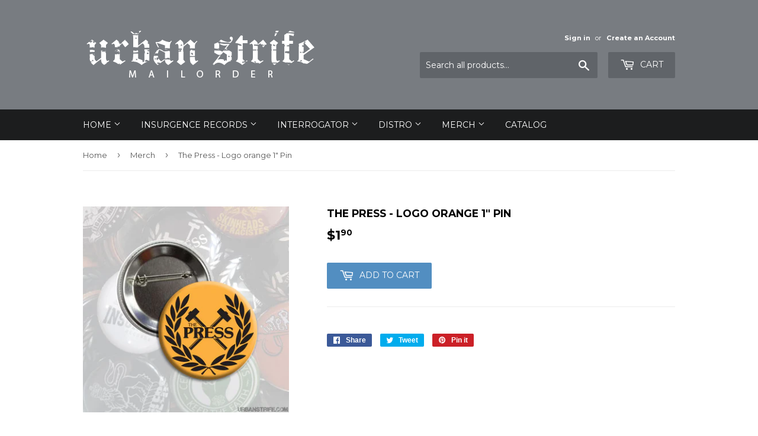

--- FILE ---
content_type: text/html; charset=utf-8
request_url: https://urbanstrife.com/collections/merch/products/logo-orange
body_size: 17216
content:
<!doctype html>
<!--[if lt IE 7]><html class="no-js lt-ie9 lt-ie8 lt-ie7" lang="en"> <![endif]-->
<!--[if IE 7]><html class="no-js lt-ie9 lt-ie8" lang="en"> <![endif]-->
<!--[if IE 8]><html class="no-js lt-ie9" lang="en"> <![endif]-->
<!--[if IE 9 ]><html class="ie9 no-js"> <![endif]-->
<!--[if (gt IE 9)|!(IE)]><!--> <html class="no-touch no-js"> <!--<![endif]-->
<head>
  <script>(function(H){H.className=H.className.replace(/\bno-js\b/,'js')})(document.documentElement)</script>
  <!-- Basic page needs ================================================== -->
  <meta charset="utf-8">
  <meta http-equiv="X-UA-Compatible" content="IE=edge,chrome=1">

  

  <!-- Title and description ================================================== -->
  <title>
  The Press - Logo orange 1&quot; Pin &ndash; Urban Strife
  </title>


  

  <!-- Product meta ================================================== -->
  <!-- /snippets/social-meta-tags.liquid -->




<meta property="og:site_name" content="Urban Strife">
<meta property="og:url" content="https://urbanstrife.com/products/logo-orange">
<meta property="og:title" content="The Press - Logo orange 1" Pin">
<meta property="og:type" content="product">
<meta property="og:description" content="North American street-punk and sub-culture mailorder and brand - Your one-stop shop for music and merch from Insurgence Records, Interrogator Records, and beyond! ">

  <meta property="og:price:amount" content="1.90">
  <meta property="og:price:currency" content="CAD">

<meta property="og:image" content="http://urbanstrife.com/cdn/shop/products/mer_pin_028_1200x1200.jpg?v=1520199044">
<meta property="og:image:secure_url" content="https://urbanstrife.com/cdn/shop/products/mer_pin_028_1200x1200.jpg?v=1520199044">


<meta name="twitter:card" content="summary_large_image">
<meta name="twitter:title" content="The Press - Logo orange 1" Pin">
<meta name="twitter:description" content="North American street-punk and sub-culture mailorder and brand - Your one-stop shop for music and merch from Insurgence Records, Interrogator Records, and beyond! ">


  <!-- Helpers ================================================== -->
  <link rel="canonical" href="https://urbanstrife.com/products/logo-orange">
  <meta name="viewport" content="width=device-width,initial-scale=1">

  <!-- CSS ================================================== -->
  <link href="//urbanstrife.com/cdn/shop/t/3/assets/theme.scss.css?v=10323851532908112111745939819" rel="stylesheet" type="text/css" media="all" />
  
  
  
  <link href="//fonts.googleapis.com/css?family=Montserrat:400,700" rel="stylesheet" type="text/css" media="all" />


  


  



  <!-- Header hook for plugins ================================================== -->
  <script>window.performance && window.performance.mark && window.performance.mark('shopify.content_for_header.start');</script><meta id="shopify-digital-wallet" name="shopify-digital-wallet" content="/27724406/digital_wallets/dialog">
<meta name="shopify-checkout-api-token" content="7d9888ad4cf124cd65d0beb7ce925e44">
<meta id="in-context-paypal-metadata" data-shop-id="27724406" data-venmo-supported="false" data-environment="production" data-locale="en_US" data-paypal-v4="true" data-currency="CAD">
<link rel="alternate" type="application/json+oembed" href="https://urbanstrife.com/products/logo-orange.oembed">
<script async="async" src="/checkouts/internal/preloads.js?locale=en-CA"></script>
<link rel="preconnect" href="https://shop.app" crossorigin="anonymous">
<script async="async" src="https://shop.app/checkouts/internal/preloads.js?locale=en-CA&shop_id=27724406" crossorigin="anonymous"></script>
<script id="apple-pay-shop-capabilities" type="application/json">{"shopId":27724406,"countryCode":"CA","currencyCode":"CAD","merchantCapabilities":["supports3DS"],"merchantId":"gid:\/\/shopify\/Shop\/27724406","merchantName":"Urban Strife","requiredBillingContactFields":["postalAddress","email"],"requiredShippingContactFields":["postalAddress","email"],"shippingType":"shipping","supportedNetworks":["visa","masterCard","amex","discover","interac","jcb"],"total":{"type":"pending","label":"Urban Strife","amount":"1.00"},"shopifyPaymentsEnabled":true,"supportsSubscriptions":true}</script>
<script id="shopify-features" type="application/json">{"accessToken":"7d9888ad4cf124cd65d0beb7ce925e44","betas":["rich-media-storefront-analytics"],"domain":"urbanstrife.com","predictiveSearch":true,"shopId":27724406,"locale":"en"}</script>
<script>var Shopify = Shopify || {};
Shopify.shop = "life-is-a-riot.myshopify.com";
Shopify.locale = "en";
Shopify.currency = {"active":"CAD","rate":"1.0"};
Shopify.country = "CA";
Shopify.theme = {"name":"Supply","id":31597756458,"schema_name":"Supply","schema_version":"3.3.1","theme_store_id":679,"role":"main"};
Shopify.theme.handle = "null";
Shopify.theme.style = {"id":null,"handle":null};
Shopify.cdnHost = "urbanstrife.com/cdn";
Shopify.routes = Shopify.routes || {};
Shopify.routes.root = "/";</script>
<script type="module">!function(o){(o.Shopify=o.Shopify||{}).modules=!0}(window);</script>
<script>!function(o){function n(){var o=[];function n(){o.push(Array.prototype.slice.apply(arguments))}return n.q=o,n}var t=o.Shopify=o.Shopify||{};t.loadFeatures=n(),t.autoloadFeatures=n()}(window);</script>
<script>
  window.ShopifyPay = window.ShopifyPay || {};
  window.ShopifyPay.apiHost = "shop.app\/pay";
  window.ShopifyPay.redirectState = null;
</script>
<script id="shop-js-analytics" type="application/json">{"pageType":"product"}</script>
<script defer="defer" async type="module" src="//urbanstrife.com/cdn/shopifycloud/shop-js/modules/v2/client.init-shop-cart-sync_BT-GjEfc.en.esm.js"></script>
<script defer="defer" async type="module" src="//urbanstrife.com/cdn/shopifycloud/shop-js/modules/v2/chunk.common_D58fp_Oc.esm.js"></script>
<script defer="defer" async type="module" src="//urbanstrife.com/cdn/shopifycloud/shop-js/modules/v2/chunk.modal_xMitdFEc.esm.js"></script>
<script type="module">
  await import("//urbanstrife.com/cdn/shopifycloud/shop-js/modules/v2/client.init-shop-cart-sync_BT-GjEfc.en.esm.js");
await import("//urbanstrife.com/cdn/shopifycloud/shop-js/modules/v2/chunk.common_D58fp_Oc.esm.js");
await import("//urbanstrife.com/cdn/shopifycloud/shop-js/modules/v2/chunk.modal_xMitdFEc.esm.js");

  window.Shopify.SignInWithShop?.initShopCartSync?.({"fedCMEnabled":true,"windoidEnabled":true});

</script>
<script>
  window.Shopify = window.Shopify || {};
  if (!window.Shopify.featureAssets) window.Shopify.featureAssets = {};
  window.Shopify.featureAssets['shop-js'] = {"shop-cart-sync":["modules/v2/client.shop-cart-sync_DZOKe7Ll.en.esm.js","modules/v2/chunk.common_D58fp_Oc.esm.js","modules/v2/chunk.modal_xMitdFEc.esm.js"],"init-fed-cm":["modules/v2/client.init-fed-cm_B6oLuCjv.en.esm.js","modules/v2/chunk.common_D58fp_Oc.esm.js","modules/v2/chunk.modal_xMitdFEc.esm.js"],"shop-cash-offers":["modules/v2/client.shop-cash-offers_D2sdYoxE.en.esm.js","modules/v2/chunk.common_D58fp_Oc.esm.js","modules/v2/chunk.modal_xMitdFEc.esm.js"],"shop-login-button":["modules/v2/client.shop-login-button_QeVjl5Y3.en.esm.js","modules/v2/chunk.common_D58fp_Oc.esm.js","modules/v2/chunk.modal_xMitdFEc.esm.js"],"pay-button":["modules/v2/client.pay-button_DXTOsIq6.en.esm.js","modules/v2/chunk.common_D58fp_Oc.esm.js","modules/v2/chunk.modal_xMitdFEc.esm.js"],"shop-button":["modules/v2/client.shop-button_DQZHx9pm.en.esm.js","modules/v2/chunk.common_D58fp_Oc.esm.js","modules/v2/chunk.modal_xMitdFEc.esm.js"],"avatar":["modules/v2/client.avatar_BTnouDA3.en.esm.js"],"init-windoid":["modules/v2/client.init-windoid_CR1B-cfM.en.esm.js","modules/v2/chunk.common_D58fp_Oc.esm.js","modules/v2/chunk.modal_xMitdFEc.esm.js"],"init-shop-for-new-customer-accounts":["modules/v2/client.init-shop-for-new-customer-accounts_C_vY_xzh.en.esm.js","modules/v2/client.shop-login-button_QeVjl5Y3.en.esm.js","modules/v2/chunk.common_D58fp_Oc.esm.js","modules/v2/chunk.modal_xMitdFEc.esm.js"],"init-shop-email-lookup-coordinator":["modules/v2/client.init-shop-email-lookup-coordinator_BI7n9ZSv.en.esm.js","modules/v2/chunk.common_D58fp_Oc.esm.js","modules/v2/chunk.modal_xMitdFEc.esm.js"],"init-shop-cart-sync":["modules/v2/client.init-shop-cart-sync_BT-GjEfc.en.esm.js","modules/v2/chunk.common_D58fp_Oc.esm.js","modules/v2/chunk.modal_xMitdFEc.esm.js"],"shop-toast-manager":["modules/v2/client.shop-toast-manager_DiYdP3xc.en.esm.js","modules/v2/chunk.common_D58fp_Oc.esm.js","modules/v2/chunk.modal_xMitdFEc.esm.js"],"init-customer-accounts":["modules/v2/client.init-customer-accounts_D9ZNqS-Q.en.esm.js","modules/v2/client.shop-login-button_QeVjl5Y3.en.esm.js","modules/v2/chunk.common_D58fp_Oc.esm.js","modules/v2/chunk.modal_xMitdFEc.esm.js"],"init-customer-accounts-sign-up":["modules/v2/client.init-customer-accounts-sign-up_iGw4briv.en.esm.js","modules/v2/client.shop-login-button_QeVjl5Y3.en.esm.js","modules/v2/chunk.common_D58fp_Oc.esm.js","modules/v2/chunk.modal_xMitdFEc.esm.js"],"shop-follow-button":["modules/v2/client.shop-follow-button_CqMgW2wH.en.esm.js","modules/v2/chunk.common_D58fp_Oc.esm.js","modules/v2/chunk.modal_xMitdFEc.esm.js"],"checkout-modal":["modules/v2/client.checkout-modal_xHeaAweL.en.esm.js","modules/v2/chunk.common_D58fp_Oc.esm.js","modules/v2/chunk.modal_xMitdFEc.esm.js"],"shop-login":["modules/v2/client.shop-login_D91U-Q7h.en.esm.js","modules/v2/chunk.common_D58fp_Oc.esm.js","modules/v2/chunk.modal_xMitdFEc.esm.js"],"lead-capture":["modules/v2/client.lead-capture_BJmE1dJe.en.esm.js","modules/v2/chunk.common_D58fp_Oc.esm.js","modules/v2/chunk.modal_xMitdFEc.esm.js"],"payment-terms":["modules/v2/client.payment-terms_Ci9AEqFq.en.esm.js","modules/v2/chunk.common_D58fp_Oc.esm.js","modules/v2/chunk.modal_xMitdFEc.esm.js"]};
</script>
<script id="__st">var __st={"a":27724406,"offset":-43200,"reqid":"7fafc573-6c23-4f7a-912f-19a7ec352c99-1769149543","pageurl":"urbanstrife.com\/collections\/merch\/products\/logo-orange","u":"a7bb273ab70a","p":"product","rtyp":"product","rid":1310565728298};</script>
<script>window.ShopifyPaypalV4VisibilityTracking = true;</script>
<script id="captcha-bootstrap">!function(){'use strict';const t='contact',e='account',n='new_comment',o=[[t,t],['blogs',n],['comments',n],[t,'customer']],c=[[e,'customer_login'],[e,'guest_login'],[e,'recover_customer_password'],[e,'create_customer']],r=t=>t.map((([t,e])=>`form[action*='/${t}']:not([data-nocaptcha='true']) input[name='form_type'][value='${e}']`)).join(','),a=t=>()=>t?[...document.querySelectorAll(t)].map((t=>t.form)):[];function s(){const t=[...o],e=r(t);return a(e)}const i='password',u='form_key',d=['recaptcha-v3-token','g-recaptcha-response','h-captcha-response',i],f=()=>{try{return window.sessionStorage}catch{return}},m='__shopify_v',_=t=>t.elements[u];function p(t,e,n=!1){try{const o=window.sessionStorage,c=JSON.parse(o.getItem(e)),{data:r}=function(t){const{data:e,action:n}=t;return t[m]||n?{data:e,action:n}:{data:t,action:n}}(c);for(const[e,n]of Object.entries(r))t.elements[e]&&(t.elements[e].value=n);n&&o.removeItem(e)}catch(o){console.error('form repopulation failed',{error:o})}}const l='form_type',E='cptcha';function T(t){t.dataset[E]=!0}const w=window,h=w.document,L='Shopify',v='ce_forms',y='captcha';let A=!1;((t,e)=>{const n=(g='f06e6c50-85a8-45c8-87d0-21a2b65856fe',I='https://cdn.shopify.com/shopifycloud/storefront-forms-hcaptcha/ce_storefront_forms_captcha_hcaptcha.v1.5.2.iife.js',D={infoText:'Protected by hCaptcha',privacyText:'Privacy',termsText:'Terms'},(t,e,n)=>{const o=w[L][v],c=o.bindForm;if(c)return c(t,g,e,D).then(n);var r;o.q.push([[t,g,e,D],n]),r=I,A||(h.body.append(Object.assign(h.createElement('script'),{id:'captcha-provider',async:!0,src:r})),A=!0)});var g,I,D;w[L]=w[L]||{},w[L][v]=w[L][v]||{},w[L][v].q=[],w[L][y]=w[L][y]||{},w[L][y].protect=function(t,e){n(t,void 0,e),T(t)},Object.freeze(w[L][y]),function(t,e,n,w,h,L){const[v,y,A,g]=function(t,e,n){const i=e?o:[],u=t?c:[],d=[...i,...u],f=r(d),m=r(i),_=r(d.filter((([t,e])=>n.includes(e))));return[a(f),a(m),a(_),s()]}(w,h,L),I=t=>{const e=t.target;return e instanceof HTMLFormElement?e:e&&e.form},D=t=>v().includes(t);t.addEventListener('submit',(t=>{const e=I(t);if(!e)return;const n=D(e)&&!e.dataset.hcaptchaBound&&!e.dataset.recaptchaBound,o=_(e),c=g().includes(e)&&(!o||!o.value);(n||c)&&t.preventDefault(),c&&!n&&(function(t){try{if(!f())return;!function(t){const e=f();if(!e)return;const n=_(t);if(!n)return;const o=n.value;o&&e.removeItem(o)}(t);const e=Array.from(Array(32),(()=>Math.random().toString(36)[2])).join('');!function(t,e){_(t)||t.append(Object.assign(document.createElement('input'),{type:'hidden',name:u})),t.elements[u].value=e}(t,e),function(t,e){const n=f();if(!n)return;const o=[...t.querySelectorAll(`input[type='${i}']`)].map((({name:t})=>t)),c=[...d,...o],r={};for(const[a,s]of new FormData(t).entries())c.includes(a)||(r[a]=s);n.setItem(e,JSON.stringify({[m]:1,action:t.action,data:r}))}(t,e)}catch(e){console.error('failed to persist form',e)}}(e),e.submit())}));const S=(t,e)=>{t&&!t.dataset[E]&&(n(t,e.some((e=>e===t))),T(t))};for(const o of['focusin','change'])t.addEventListener(o,(t=>{const e=I(t);D(e)&&S(e,y())}));const B=e.get('form_key'),M=e.get(l),P=B&&M;t.addEventListener('DOMContentLoaded',(()=>{const t=y();if(P)for(const e of t)e.elements[l].value===M&&p(e,B);[...new Set([...A(),...v().filter((t=>'true'===t.dataset.shopifyCaptcha))])].forEach((e=>S(e,t)))}))}(h,new URLSearchParams(w.location.search),n,t,e,['guest_login'])})(!0,!0)}();</script>
<script integrity="sha256-4kQ18oKyAcykRKYeNunJcIwy7WH5gtpwJnB7kiuLZ1E=" data-source-attribution="shopify.loadfeatures" defer="defer" src="//urbanstrife.com/cdn/shopifycloud/storefront/assets/storefront/load_feature-a0a9edcb.js" crossorigin="anonymous"></script>
<script crossorigin="anonymous" defer="defer" src="//urbanstrife.com/cdn/shopifycloud/storefront/assets/shopify_pay/storefront-65b4c6d7.js?v=20250812"></script>
<script data-source-attribution="shopify.dynamic_checkout.dynamic.init">var Shopify=Shopify||{};Shopify.PaymentButton=Shopify.PaymentButton||{isStorefrontPortableWallets:!0,init:function(){window.Shopify.PaymentButton.init=function(){};var t=document.createElement("script");t.src="https://urbanstrife.com/cdn/shopifycloud/portable-wallets/latest/portable-wallets.en.js",t.type="module",document.head.appendChild(t)}};
</script>
<script data-source-attribution="shopify.dynamic_checkout.buyer_consent">
  function portableWalletsHideBuyerConsent(e){var t=document.getElementById("shopify-buyer-consent"),n=document.getElementById("shopify-subscription-policy-button");t&&n&&(t.classList.add("hidden"),t.setAttribute("aria-hidden","true"),n.removeEventListener("click",e))}function portableWalletsShowBuyerConsent(e){var t=document.getElementById("shopify-buyer-consent"),n=document.getElementById("shopify-subscription-policy-button");t&&n&&(t.classList.remove("hidden"),t.removeAttribute("aria-hidden"),n.addEventListener("click",e))}window.Shopify?.PaymentButton&&(window.Shopify.PaymentButton.hideBuyerConsent=portableWalletsHideBuyerConsent,window.Shopify.PaymentButton.showBuyerConsent=portableWalletsShowBuyerConsent);
</script>
<script data-source-attribution="shopify.dynamic_checkout.cart.bootstrap">document.addEventListener("DOMContentLoaded",(function(){function t(){return document.querySelector("shopify-accelerated-checkout-cart, shopify-accelerated-checkout")}if(t())Shopify.PaymentButton.init();else{new MutationObserver((function(e,n){t()&&(Shopify.PaymentButton.init(),n.disconnect())})).observe(document.body,{childList:!0,subtree:!0})}}));
</script>
<link id="shopify-accelerated-checkout-styles" rel="stylesheet" media="screen" href="https://urbanstrife.com/cdn/shopifycloud/portable-wallets/latest/accelerated-checkout-backwards-compat.css" crossorigin="anonymous">
<style id="shopify-accelerated-checkout-cart">
        #shopify-buyer-consent {
  margin-top: 1em;
  display: inline-block;
  width: 100%;
}

#shopify-buyer-consent.hidden {
  display: none;
}

#shopify-subscription-policy-button {
  background: none;
  border: none;
  padding: 0;
  text-decoration: underline;
  font-size: inherit;
  cursor: pointer;
}

#shopify-subscription-policy-button::before {
  box-shadow: none;
}

      </style>

<script>window.performance && window.performance.mark && window.performance.mark('shopify.content_for_header.end');</script>

  

<!--[if lt IE 9]>
<script src="//cdnjs.cloudflare.com/ajax/libs/html5shiv/3.7.2/html5shiv.min.js" type="text/javascript"></script>
<![endif]-->
<!--[if (lte IE 9) ]><script src="//urbanstrife.com/cdn/shop/t/3/assets/match-media.min.js?v=155" type="text/javascript"></script><![endif]-->


  
  

  <script src="//urbanstrife.com/cdn/shop/t/3/assets/jquery-2.2.3.min.js?v=58211863146907186831518579489" type="text/javascript"></script>

  <!--[if (gt IE 9)|!(IE)]><!--><script src="//urbanstrife.com/cdn/shop/t/3/assets/lazysizes.min.js?v=8147953233334221341518579489" async="async"></script><!--<![endif]-->
  <!--[if lte IE 9]><script src="//urbanstrife.com/cdn/shop/t/3/assets/lazysizes.min.js?v=8147953233334221341518579489"></script><![endif]-->

  <!--[if (gt IE 9)|!(IE)]><!--><script src="//urbanstrife.com/cdn/shop/t/3/assets/vendor.js?v=23204533626406551281522911194" defer="defer"></script><!--<![endif]-->
  <!--[if lte IE 9]><script src="//urbanstrife.com/cdn/shop/t/3/assets/vendor.js?v=23204533626406551281522911194"></script><![endif]-->

  <!--[if (gt IE 9)|!(IE)]><!--><script src="//urbanstrife.com/cdn/shop/t/3/assets/theme.js?v=110790385427540549371522911194" defer="defer"></script><!--<![endif]-->
  <!--[if lte IE 9]><script src="//urbanstrife.com/cdn/shop/t/3/assets/theme.js?v=110790385427540549371522911194"></script><![endif]-->


<link href="https://monorail-edge.shopifysvc.com" rel="dns-prefetch">
<script>(function(){if ("sendBeacon" in navigator && "performance" in window) {try {var session_token_from_headers = performance.getEntriesByType('navigation')[0].serverTiming.find(x => x.name == '_s').description;} catch {var session_token_from_headers = undefined;}var session_cookie_matches = document.cookie.match(/_shopify_s=([^;]*)/);var session_token_from_cookie = session_cookie_matches && session_cookie_matches.length === 2 ? session_cookie_matches[1] : "";var session_token = session_token_from_headers || session_token_from_cookie || "";function handle_abandonment_event(e) {var entries = performance.getEntries().filter(function(entry) {return /monorail-edge.shopifysvc.com/.test(entry.name);});if (!window.abandonment_tracked && entries.length === 0) {window.abandonment_tracked = true;var currentMs = Date.now();var navigation_start = performance.timing.navigationStart;var payload = {shop_id: 27724406,url: window.location.href,navigation_start,duration: currentMs - navigation_start,session_token,page_type: "product"};window.navigator.sendBeacon("https://monorail-edge.shopifysvc.com/v1/produce", JSON.stringify({schema_id: "online_store_buyer_site_abandonment/1.1",payload: payload,metadata: {event_created_at_ms: currentMs,event_sent_at_ms: currentMs}}));}}window.addEventListener('pagehide', handle_abandonment_event);}}());</script>
<script id="web-pixels-manager-setup">(function e(e,d,r,n,o){if(void 0===o&&(o={}),!Boolean(null===(a=null===(i=window.Shopify)||void 0===i?void 0:i.analytics)||void 0===a?void 0:a.replayQueue)){var i,a;window.Shopify=window.Shopify||{};var t=window.Shopify;t.analytics=t.analytics||{};var s=t.analytics;s.replayQueue=[],s.publish=function(e,d,r){return s.replayQueue.push([e,d,r]),!0};try{self.performance.mark("wpm:start")}catch(e){}var l=function(){var e={modern:/Edge?\/(1{2}[4-9]|1[2-9]\d|[2-9]\d{2}|\d{4,})\.\d+(\.\d+|)|Firefox\/(1{2}[4-9]|1[2-9]\d|[2-9]\d{2}|\d{4,})\.\d+(\.\d+|)|Chrom(ium|e)\/(9{2}|\d{3,})\.\d+(\.\d+|)|(Maci|X1{2}).+ Version\/(15\.\d+|(1[6-9]|[2-9]\d|\d{3,})\.\d+)([,.]\d+|)( \(\w+\)|)( Mobile\/\w+|) Safari\/|Chrome.+OPR\/(9{2}|\d{3,})\.\d+\.\d+|(CPU[ +]OS|iPhone[ +]OS|CPU[ +]iPhone|CPU IPhone OS|CPU iPad OS)[ +]+(15[._]\d+|(1[6-9]|[2-9]\d|\d{3,})[._]\d+)([._]\d+|)|Android:?[ /-](13[3-9]|1[4-9]\d|[2-9]\d{2}|\d{4,})(\.\d+|)(\.\d+|)|Android.+Firefox\/(13[5-9]|1[4-9]\d|[2-9]\d{2}|\d{4,})\.\d+(\.\d+|)|Android.+Chrom(ium|e)\/(13[3-9]|1[4-9]\d|[2-9]\d{2}|\d{4,})\.\d+(\.\d+|)|SamsungBrowser\/([2-9]\d|\d{3,})\.\d+/,legacy:/Edge?\/(1[6-9]|[2-9]\d|\d{3,})\.\d+(\.\d+|)|Firefox\/(5[4-9]|[6-9]\d|\d{3,})\.\d+(\.\d+|)|Chrom(ium|e)\/(5[1-9]|[6-9]\d|\d{3,})\.\d+(\.\d+|)([\d.]+$|.*Safari\/(?![\d.]+ Edge\/[\d.]+$))|(Maci|X1{2}).+ Version\/(10\.\d+|(1[1-9]|[2-9]\d|\d{3,})\.\d+)([,.]\d+|)( \(\w+\)|)( Mobile\/\w+|) Safari\/|Chrome.+OPR\/(3[89]|[4-9]\d|\d{3,})\.\d+\.\d+|(CPU[ +]OS|iPhone[ +]OS|CPU[ +]iPhone|CPU IPhone OS|CPU iPad OS)[ +]+(10[._]\d+|(1[1-9]|[2-9]\d|\d{3,})[._]\d+)([._]\d+|)|Android:?[ /-](13[3-9]|1[4-9]\d|[2-9]\d{2}|\d{4,})(\.\d+|)(\.\d+|)|Mobile Safari.+OPR\/([89]\d|\d{3,})\.\d+\.\d+|Android.+Firefox\/(13[5-9]|1[4-9]\d|[2-9]\d{2}|\d{4,})\.\d+(\.\d+|)|Android.+Chrom(ium|e)\/(13[3-9]|1[4-9]\d|[2-9]\d{2}|\d{4,})\.\d+(\.\d+|)|Android.+(UC? ?Browser|UCWEB|U3)[ /]?(15\.([5-9]|\d{2,})|(1[6-9]|[2-9]\d|\d{3,})\.\d+)\.\d+|SamsungBrowser\/(5\.\d+|([6-9]|\d{2,})\.\d+)|Android.+MQ{2}Browser\/(14(\.(9|\d{2,})|)|(1[5-9]|[2-9]\d|\d{3,})(\.\d+|))(\.\d+|)|K[Aa][Ii]OS\/(3\.\d+|([4-9]|\d{2,})\.\d+)(\.\d+|)/},d=e.modern,r=e.legacy,n=navigator.userAgent;return n.match(d)?"modern":n.match(r)?"legacy":"unknown"}(),u="modern"===l?"modern":"legacy",c=(null!=n?n:{modern:"",legacy:""})[u],f=function(e){return[e.baseUrl,"/wpm","/b",e.hashVersion,"modern"===e.buildTarget?"m":"l",".js"].join("")}({baseUrl:d,hashVersion:r,buildTarget:u}),m=function(e){var d=e.version,r=e.bundleTarget,n=e.surface,o=e.pageUrl,i=e.monorailEndpoint;return{emit:function(e){var a=e.status,t=e.errorMsg,s=(new Date).getTime(),l=JSON.stringify({metadata:{event_sent_at_ms:s},events:[{schema_id:"web_pixels_manager_load/3.1",payload:{version:d,bundle_target:r,page_url:o,status:a,surface:n,error_msg:t},metadata:{event_created_at_ms:s}}]});if(!i)return console&&console.warn&&console.warn("[Web Pixels Manager] No Monorail endpoint provided, skipping logging."),!1;try{return self.navigator.sendBeacon.bind(self.navigator)(i,l)}catch(e){}var u=new XMLHttpRequest;try{return u.open("POST",i,!0),u.setRequestHeader("Content-Type","text/plain"),u.send(l),!0}catch(e){return console&&console.warn&&console.warn("[Web Pixels Manager] Got an unhandled error while logging to Monorail."),!1}}}}({version:r,bundleTarget:l,surface:e.surface,pageUrl:self.location.href,monorailEndpoint:e.monorailEndpoint});try{o.browserTarget=l,function(e){var d=e.src,r=e.async,n=void 0===r||r,o=e.onload,i=e.onerror,a=e.sri,t=e.scriptDataAttributes,s=void 0===t?{}:t,l=document.createElement("script"),u=document.querySelector("head"),c=document.querySelector("body");if(l.async=n,l.src=d,a&&(l.integrity=a,l.crossOrigin="anonymous"),s)for(var f in s)if(Object.prototype.hasOwnProperty.call(s,f))try{l.dataset[f]=s[f]}catch(e){}if(o&&l.addEventListener("load",o),i&&l.addEventListener("error",i),u)u.appendChild(l);else{if(!c)throw new Error("Did not find a head or body element to append the script");c.appendChild(l)}}({src:f,async:!0,onload:function(){if(!function(){var e,d;return Boolean(null===(d=null===(e=window.Shopify)||void 0===e?void 0:e.analytics)||void 0===d?void 0:d.initialized)}()){var d=window.webPixelsManager.init(e)||void 0;if(d){var r=window.Shopify.analytics;r.replayQueue.forEach((function(e){var r=e[0],n=e[1],o=e[2];d.publishCustomEvent(r,n,o)})),r.replayQueue=[],r.publish=d.publishCustomEvent,r.visitor=d.visitor,r.initialized=!0}}},onerror:function(){return m.emit({status:"failed",errorMsg:"".concat(f," has failed to load")})},sri:function(e){var d=/^sha384-[A-Za-z0-9+/=]+$/;return"string"==typeof e&&d.test(e)}(c)?c:"",scriptDataAttributes:o}),m.emit({status:"loading"})}catch(e){m.emit({status:"failed",errorMsg:(null==e?void 0:e.message)||"Unknown error"})}}})({shopId: 27724406,storefrontBaseUrl: "https://urbanstrife.com",extensionsBaseUrl: "https://extensions.shopifycdn.com/cdn/shopifycloud/web-pixels-manager",monorailEndpoint: "https://monorail-edge.shopifysvc.com/unstable/produce_batch",surface: "storefront-renderer",enabledBetaFlags: ["2dca8a86"],webPixelsConfigList: [{"id":"shopify-app-pixel","configuration":"{}","eventPayloadVersion":"v1","runtimeContext":"STRICT","scriptVersion":"0450","apiClientId":"shopify-pixel","type":"APP","privacyPurposes":["ANALYTICS","MARKETING"]},{"id":"shopify-custom-pixel","eventPayloadVersion":"v1","runtimeContext":"LAX","scriptVersion":"0450","apiClientId":"shopify-pixel","type":"CUSTOM","privacyPurposes":["ANALYTICS","MARKETING"]}],isMerchantRequest: false,initData: {"shop":{"name":"Urban Strife","paymentSettings":{"currencyCode":"CAD"},"myshopifyDomain":"life-is-a-riot.myshopify.com","countryCode":"CA","storefrontUrl":"https:\/\/urbanstrife.com"},"customer":null,"cart":null,"checkout":null,"productVariants":[{"price":{"amount":1.9,"currencyCode":"CAD"},"product":{"title":"The Press - Logo orange 1\" Pin","vendor":"Urban Strife Distro","id":"1310565728298","untranslatedTitle":"The Press - Logo orange 1\" Pin","url":"\/products\/logo-orange","type":""},"id":"12160998506538","image":{"src":"\/\/urbanstrife.com\/cdn\/shop\/products\/mer_pin_028.jpg?v=1520199044"},"sku":"mer_pin_028","title":"Default Title","untranslatedTitle":"Default Title"}],"purchasingCompany":null},},"https://urbanstrife.com/cdn","fcfee988w5aeb613cpc8e4bc33m6693e112",{"modern":"","legacy":""},{"shopId":"27724406","storefrontBaseUrl":"https:\/\/urbanstrife.com","extensionBaseUrl":"https:\/\/extensions.shopifycdn.com\/cdn\/shopifycloud\/web-pixels-manager","surface":"storefront-renderer","enabledBetaFlags":"[\"2dca8a86\"]","isMerchantRequest":"false","hashVersion":"fcfee988w5aeb613cpc8e4bc33m6693e112","publish":"custom","events":"[[\"page_viewed\",{}],[\"product_viewed\",{\"productVariant\":{\"price\":{\"amount\":1.9,\"currencyCode\":\"CAD\"},\"product\":{\"title\":\"The Press - Logo orange 1\\\" Pin\",\"vendor\":\"Urban Strife Distro\",\"id\":\"1310565728298\",\"untranslatedTitle\":\"The Press - Logo orange 1\\\" Pin\",\"url\":\"\/products\/logo-orange\",\"type\":\"\"},\"id\":\"12160998506538\",\"image\":{\"src\":\"\/\/urbanstrife.com\/cdn\/shop\/products\/mer_pin_028.jpg?v=1520199044\"},\"sku\":\"mer_pin_028\",\"title\":\"Default Title\",\"untranslatedTitle\":\"Default Title\"}}]]"});</script><script>
  window.ShopifyAnalytics = window.ShopifyAnalytics || {};
  window.ShopifyAnalytics.meta = window.ShopifyAnalytics.meta || {};
  window.ShopifyAnalytics.meta.currency = 'CAD';
  var meta = {"product":{"id":1310565728298,"gid":"gid:\/\/shopify\/Product\/1310565728298","vendor":"Urban Strife Distro","type":"","handle":"logo-orange","variants":[{"id":12160998506538,"price":190,"name":"The Press - Logo orange 1\" Pin","public_title":null,"sku":"mer_pin_028"}],"remote":false},"page":{"pageType":"product","resourceType":"product","resourceId":1310565728298,"requestId":"7fafc573-6c23-4f7a-912f-19a7ec352c99-1769149543"}};
  for (var attr in meta) {
    window.ShopifyAnalytics.meta[attr] = meta[attr];
  }
</script>
<script class="analytics">
  (function () {
    var customDocumentWrite = function(content) {
      var jquery = null;

      if (window.jQuery) {
        jquery = window.jQuery;
      } else if (window.Checkout && window.Checkout.$) {
        jquery = window.Checkout.$;
      }

      if (jquery) {
        jquery('body').append(content);
      }
    };

    var hasLoggedConversion = function(token) {
      if (token) {
        return document.cookie.indexOf('loggedConversion=' + token) !== -1;
      }
      return false;
    }

    var setCookieIfConversion = function(token) {
      if (token) {
        var twoMonthsFromNow = new Date(Date.now());
        twoMonthsFromNow.setMonth(twoMonthsFromNow.getMonth() + 2);

        document.cookie = 'loggedConversion=' + token + '; expires=' + twoMonthsFromNow;
      }
    }

    var trekkie = window.ShopifyAnalytics.lib = window.trekkie = window.trekkie || [];
    if (trekkie.integrations) {
      return;
    }
    trekkie.methods = [
      'identify',
      'page',
      'ready',
      'track',
      'trackForm',
      'trackLink'
    ];
    trekkie.factory = function(method) {
      return function() {
        var args = Array.prototype.slice.call(arguments);
        args.unshift(method);
        trekkie.push(args);
        return trekkie;
      };
    };
    for (var i = 0; i < trekkie.methods.length; i++) {
      var key = trekkie.methods[i];
      trekkie[key] = trekkie.factory(key);
    }
    trekkie.load = function(config) {
      trekkie.config = config || {};
      trekkie.config.initialDocumentCookie = document.cookie;
      var first = document.getElementsByTagName('script')[0];
      var script = document.createElement('script');
      script.type = 'text/javascript';
      script.onerror = function(e) {
        var scriptFallback = document.createElement('script');
        scriptFallback.type = 'text/javascript';
        scriptFallback.onerror = function(error) {
                var Monorail = {
      produce: function produce(monorailDomain, schemaId, payload) {
        var currentMs = new Date().getTime();
        var event = {
          schema_id: schemaId,
          payload: payload,
          metadata: {
            event_created_at_ms: currentMs,
            event_sent_at_ms: currentMs
          }
        };
        return Monorail.sendRequest("https://" + monorailDomain + "/v1/produce", JSON.stringify(event));
      },
      sendRequest: function sendRequest(endpointUrl, payload) {
        // Try the sendBeacon API
        if (window && window.navigator && typeof window.navigator.sendBeacon === 'function' && typeof window.Blob === 'function' && !Monorail.isIos12()) {
          var blobData = new window.Blob([payload], {
            type: 'text/plain'
          });

          if (window.navigator.sendBeacon(endpointUrl, blobData)) {
            return true;
          } // sendBeacon was not successful

        } // XHR beacon

        var xhr = new XMLHttpRequest();

        try {
          xhr.open('POST', endpointUrl);
          xhr.setRequestHeader('Content-Type', 'text/plain');
          xhr.send(payload);
        } catch (e) {
          console.log(e);
        }

        return false;
      },
      isIos12: function isIos12() {
        return window.navigator.userAgent.lastIndexOf('iPhone; CPU iPhone OS 12_') !== -1 || window.navigator.userAgent.lastIndexOf('iPad; CPU OS 12_') !== -1;
      }
    };
    Monorail.produce('monorail-edge.shopifysvc.com',
      'trekkie_storefront_load_errors/1.1',
      {shop_id: 27724406,
      theme_id: 31597756458,
      app_name: "storefront",
      context_url: window.location.href,
      source_url: "//urbanstrife.com/cdn/s/trekkie.storefront.8d95595f799fbf7e1d32231b9a28fd43b70c67d3.min.js"});

        };
        scriptFallback.async = true;
        scriptFallback.src = '//urbanstrife.com/cdn/s/trekkie.storefront.8d95595f799fbf7e1d32231b9a28fd43b70c67d3.min.js';
        first.parentNode.insertBefore(scriptFallback, first);
      };
      script.async = true;
      script.src = '//urbanstrife.com/cdn/s/trekkie.storefront.8d95595f799fbf7e1d32231b9a28fd43b70c67d3.min.js';
      first.parentNode.insertBefore(script, first);
    };
    trekkie.load(
      {"Trekkie":{"appName":"storefront","development":false,"defaultAttributes":{"shopId":27724406,"isMerchantRequest":null,"themeId":31597756458,"themeCityHash":"264954974635780203","contentLanguage":"en","currency":"CAD","eventMetadataId":"3c7530d1-5bce-4cf4-a153-fba9c7d3fde1"},"isServerSideCookieWritingEnabled":true,"monorailRegion":"shop_domain","enabledBetaFlags":["65f19447"]},"Session Attribution":{},"S2S":{"facebookCapiEnabled":false,"source":"trekkie-storefront-renderer","apiClientId":580111}}
    );

    var loaded = false;
    trekkie.ready(function() {
      if (loaded) return;
      loaded = true;

      window.ShopifyAnalytics.lib = window.trekkie;

      var originalDocumentWrite = document.write;
      document.write = customDocumentWrite;
      try { window.ShopifyAnalytics.merchantGoogleAnalytics.call(this); } catch(error) {};
      document.write = originalDocumentWrite;

      window.ShopifyAnalytics.lib.page(null,{"pageType":"product","resourceType":"product","resourceId":1310565728298,"requestId":"7fafc573-6c23-4f7a-912f-19a7ec352c99-1769149543","shopifyEmitted":true});

      var match = window.location.pathname.match(/checkouts\/(.+)\/(thank_you|post_purchase)/)
      var token = match? match[1]: undefined;
      if (!hasLoggedConversion(token)) {
        setCookieIfConversion(token);
        window.ShopifyAnalytics.lib.track("Viewed Product",{"currency":"CAD","variantId":12160998506538,"productId":1310565728298,"productGid":"gid:\/\/shopify\/Product\/1310565728298","name":"The Press - Logo orange 1\" Pin","price":"1.90","sku":"mer_pin_028","brand":"Urban Strife Distro","variant":null,"category":"","nonInteraction":true,"remote":false},undefined,undefined,{"shopifyEmitted":true});
      window.ShopifyAnalytics.lib.track("monorail:\/\/trekkie_storefront_viewed_product\/1.1",{"currency":"CAD","variantId":12160998506538,"productId":1310565728298,"productGid":"gid:\/\/shopify\/Product\/1310565728298","name":"The Press - Logo orange 1\" Pin","price":"1.90","sku":"mer_pin_028","brand":"Urban Strife Distro","variant":null,"category":"","nonInteraction":true,"remote":false,"referer":"https:\/\/urbanstrife.com\/collections\/merch\/products\/logo-orange"});
      }
    });


        var eventsListenerScript = document.createElement('script');
        eventsListenerScript.async = true;
        eventsListenerScript.src = "//urbanstrife.com/cdn/shopifycloud/storefront/assets/shop_events_listener-3da45d37.js";
        document.getElementsByTagName('head')[0].appendChild(eventsListenerScript);

})();</script>
<script
  defer
  src="https://urbanstrife.com/cdn/shopifycloud/perf-kit/shopify-perf-kit-3.0.4.min.js"
  data-application="storefront-renderer"
  data-shop-id="27724406"
  data-render-region="gcp-us-central1"
  data-page-type="product"
  data-theme-instance-id="31597756458"
  data-theme-name="Supply"
  data-theme-version="3.3.1"
  data-monorail-region="shop_domain"
  data-resource-timing-sampling-rate="10"
  data-shs="true"
  data-shs-beacon="true"
  data-shs-export-with-fetch="true"
  data-shs-logs-sample-rate="1"
  data-shs-beacon-endpoint="https://urbanstrife.com/api/collect"
></script>
</head>

<body id="the-press-logo-orange-1-quot-pin" class="template-product" >

  <div id="shopify-section-header" class="shopify-section header-section"><header class="site-header" role="banner" data-section-id="header" data-section-type="header-section">
  <div class="wrapper">

    <div class="grid--full">
      <div class="grid-item large--one-half">
        
          <div class="h1 header-logo" itemscope itemtype="http://schema.org/Organization">
        
          
          

          <a href="/" itemprop="url">
            <div class="lazyload__image-wrapper no-js header-logo__image" style="max-width:400px;">
              <div style="padding-top:23.750000000000004%;">
                <img class="lazyload js"
                  data-src="//urbanstrife.com/cdn/shop/files/US-MASTHEAD_{width}x.png?v=1613177806"
                  data-widths="[180, 360, 540, 720, 900, 1080, 1296, 1512, 1728, 2048]"
                  data-aspectratio="4.2105263157894735"
                  data-sizes="auto"
                  alt="Urban Strife"
                  style="width:400px;">
              </div>
            </div>
            <noscript>
              
              <img src="//urbanstrife.com/cdn/shop/files/US-MASTHEAD_400x.png?v=1613177806"
                srcset="//urbanstrife.com/cdn/shop/files/US-MASTHEAD_400x.png?v=1613177806 1x, //urbanstrife.com/cdn/shop/files/US-MASTHEAD_400x@2x.png?v=1613177806 2x"
                alt="Urban Strife"
                itemprop="logo"
                style="max-width:400px;">
            </noscript>
          </a>
          
        
          </div>
        
      </div>

      <div class="grid-item large--one-half text-center large--text-right">
        
          <div class="site-header--text-links">
            

            
              <span class="site-header--meta-links medium-down--hide">
                
                  <a href="https://urbanstrife.com/customer_authentication/redirect?locale=en&amp;region_country=CA" id="customer_login_link">Sign in</a>
                  <span class="site-header--spacer">or</span>
                  <a href="https://shopify.com/27724406/account?locale=en" id="customer_register_link">Create an Account</a>
                
              </span>
            
          </div>

          <br class="medium-down--hide">
        

        <form action="/search" method="get" class="search-bar" role="search">
  <input type="hidden" name="type" value="product">

  <input type="search" name="q" value="" placeholder="Search all products..." aria-label="Search all products...">
  <button type="submit" class="search-bar--submit icon-fallback-text">
    <span class="icon icon-search" aria-hidden="true"></span>
    <span class="fallback-text">Search</span>
  </button>
</form>


        <a href="/cart" class="header-cart-btn cart-toggle">
          <span class="icon icon-cart"></span>
          Cart <span class="cart-count cart-badge--desktop hidden-count">0</span>
        </a>
      </div>
    </div>

  </div>
</header>

<div id="mobileNavBar">
  <div class="display-table-cell">
    <button class="menu-toggle mobileNavBar-link" aria-controls="navBar" aria-expanded="false"><span class="icon icon-hamburger" aria-hidden="true"></span>Menu</button>
  </div>
  <div class="display-table-cell">
    <a href="/cart" class="cart-toggle mobileNavBar-link">
      <span class="icon icon-cart"></span>
      Cart <span class="cart-count hidden-count">0</span>
    </a>
  </div>
</div>

<nav class="nav-bar" id="navBar" role="navigation">
  <div class="wrapper">
    <form action="/search" method="get" class="search-bar" role="search">
  <input type="hidden" name="type" value="product">

  <input type="search" name="q" value="" placeholder="Search all products..." aria-label="Search all products...">
  <button type="submit" class="search-bar--submit icon-fallback-text">
    <span class="icon icon-search" aria-hidden="true"></span>
    <span class="fallback-text">Search</span>
  </button>
</form>

    <ul class="mobile-nav" id="MobileNav">
  
  
    
      
      <li 
        class="mobile-nav--has-dropdown "
        aria-haspopup="true">
        <a
          href="/"
          class="mobile-nav--link"
          data-meganav-type="parent"
          aria-controls="MenuParent-1"
          aria-expanded="false"
          >
            Home
            <span class="icon icon-arrow-down" aria-hidden="true"></span>
        </a>
        <ul
          id="MenuParent-1"
          class="mobile-nav--dropdown "
          data-meganav-dropdown>
          
            
              <li>
                <a
                  href="/"
                  class="mobile-nav--link"
                  data-meganav-type="child"
                  >
                    New Releases
                </a>
              </li>
            
          
            
              <li>
                <a
                  href="/pages/contact-us"
                  class="mobile-nav--link"
                  data-meganav-type="child"
                  >
                    Contact Us
                </a>
              </li>
            
          
        </ul>
      </li>
    
  
    
      
      <li 
        class="mobile-nav--has-dropdown "
        aria-haspopup="true">
        <a
          href="/collections/insurgence-records"
          class="mobile-nav--link"
          data-meganav-type="parent"
          aria-controls="MenuParent-2"
          aria-expanded="false"
          >
            Insurgence Records 
            <span class="icon icon-arrow-down" aria-hidden="true"></span>
        </a>
        <ul
          id="MenuParent-2"
          class="mobile-nav--dropdown mobile-nav--has-grandchildren"
          data-meganav-dropdown>
          
            
            
              <li
                class="mobile-nav--has-dropdown mobile-nav--has-dropdown-grandchild "
                aria-haspopup="true">
                <a
                  href="/collections/insurgence-artists"
                  class="mobile-nav--link"
                  aria-controls="MenuChildren-2-1"
                  data-meganav-type="parent"
                  >
                    Featured Artist
                    <span class="icon icon-arrow-down" aria-hidden="true"></span>
                </a>
                <ul
                  id="MenuChildren-2-1"
                  class="mobile-nav--dropdown-grandchild"
                  data-meganav-dropdown>
                  
                    <li>
                      <a 
                        href="https://urbanstrife.com/search?type=product&q=street+code"
                        class="mobile-nav--link"
                        data-meganav-type="child"
                        >
                          Street Code
                        </a>
                    </li>
                  
                    <li>
                      <a 
                        href="https://urbanstrife.com/search?type=product&q=battery+march"
                        class="mobile-nav--link"
                        data-meganav-type="child"
                        >
                          Battery March
                        </a>
                    </li>
                  
                    <li>
                      <a 
                        href="/collections/reckless-upstarts"
                        class="mobile-nav--link"
                        data-meganav-type="child"
                        >
                          Reckless Upstarts
                        </a>
                    </li>
                  
                    <li>
                      <a 
                        href="https://urbanstrife.com/search?type=product&q=uncouth"
                        class="mobile-nav--link"
                        data-meganav-type="child"
                        >
                          The Uncouth
                        </a>
                    </li>
                  
                    <li>
                      <a 
                        href="https://urbanstrife.com/search?type=product&q=prowlers"
                        class="mobile-nav--link"
                        data-meganav-type="child"
                        >
                          The Prowlers
                        </a>
                    </li>
                  
                    <li>
                      <a 
                        href="/search"
                        class="mobile-nav--link"
                        data-meganav-type="child"
                        >
                          No Heart
                        </a>
                    </li>
                  
                    <li>
                      <a 
                        href="/collections/off-the-clock"
                        class="mobile-nav--link"
                        data-meganav-type="child"
                        >
                          Off The Clock
                        </a>
                    </li>
                  
                    <li>
                      <a 
                        href="/collections/rough-cuts"
                        class="mobile-nav--link"
                        data-meganav-type="child"
                        >
                          Rough Cuts
                        </a>
                    </li>
                  
                    <li>
                      <a 
                        href="/collections/the-press"
                        class="mobile-nav--link"
                        data-meganav-type="child"
                        >
                          The Press
                        </a>
                    </li>
                  
                    <li>
                      <a 
                        href="/collections/the-oppressed"
                        class="mobile-nav--link"
                        data-meganav-type="child"
                        >
                          The Oppressed
                        </a>
                    </li>
                  
                    <li>
                      <a 
                        href="/collections/the-brass"
                        class="mobile-nav--link"
                        data-meganav-type="child"
                        >
                          The Brass
                        </a>
                    </li>
                  
                    <li>
                      <a 
                        href="/collections/bromure"
                        class="mobile-nav--link"
                        data-meganav-type="child"
                        >
                          Bromure
                        </a>
                    </li>
                  
                    <li>
                      <a 
                        href="/collections/the-bois"
                        class="mobile-nav--link"
                        data-meganav-type="child"
                        >
                          The Bois
                        </a>
                    </li>
                  
                    <li>
                      <a 
                        href="/search"
                        class="mobile-nav--link"
                        data-meganav-type="child"
                        >
                          Impact
                        </a>
                    </li>
                  
                    <li>
                      <a 
                        href="/collections/street-troopers"
                        class="mobile-nav--link"
                        data-meganav-type="child"
                        >
                          Street Troopers
                        </a>
                    </li>
                  
                    <li>
                      <a 
                        href="/collections/angelic-upstarts"
                        class="mobile-nav--link"
                        data-meganav-type="child"
                        >
                          Angelic Upstarts
                        </a>
                    </li>
                  
                </ul>
              </li>
            
          
            
              <li>
                <a
                  href="/collections/insurgence-records/Vinyl"
                  class="mobile-nav--link"
                  data-meganav-type="child"
                  >
                    Vinyl
                </a>
              </li>
            
          
            
              <li>
                <a
                  href="/collections/insurgence-records/CD"
                  class="mobile-nav--link"
                  data-meganav-type="child"
                  >
                    CD
                </a>
              </li>
            
          
            
            
              <li
                class="mobile-nav--has-dropdown mobile-nav--has-dropdown-grandchild "
                aria-haspopup="true">
                <a
                  href="/collections/series"
                  class="mobile-nav--link"
                  aria-controls="MenuChildren-2-4"
                  data-meganav-type="parent"
                  >
                    Insurgence Series
                    <span class="icon icon-arrow-down" aria-hidden="true"></span>
                </a>
                <ul
                  id="MenuChildren-2-4"
                  class="mobile-nav--dropdown-grandchild"
                  data-meganav-dropdown>
                  
                    <li>
                      <a 
                        href="/collections/series/Class-Pride-World-Wide"
                        class="mobile-nav--link"
                        data-meganav-type="child"
                        >
                          Class Pride World Wide
                        </a>
                    </li>
                  
                    <li>
                      <a 
                        href="/collections/series/Northern-Aggression"
                        class="mobile-nav--link"
                        data-meganav-type="child"
                        >
                          Northern Aggression
                        </a>
                    </li>
                  
                    <li>
                      <a 
                        href="/collections/series/Inflame"
                        class="mobile-nav--link"
                        data-meganav-type="child"
                        >
                          Inflame
                        </a>
                    </li>
                  
                </ul>
              </li>
            
          
            
              <li>
                <a
                  href="/collections/insurgence-test-press"
                  class="mobile-nav--link"
                  data-meganav-type="child"
                  >
                    Test Pressings
                </a>
              </li>
            
          
            
              <li>
                <a
                  href="/collections/bundles"
                  class="mobile-nav--link"
                  data-meganav-type="child"
                  >
                    Bundles
                </a>
              </li>
            
          
            
              <li>
                <a
                  href="/collections/merch/Insurgence"
                  class="mobile-nav--link"
                  data-meganav-type="child"
                  >
                    Merch
                </a>
              </li>
            
          
            
              <li>
                <a
                  href="https://insurgencerecords.bandcamp.com/"
                  class="mobile-nav--link"
                  data-meganav-type="child"
                  >
                    BANDCAMP
                </a>
              </li>
            
          
        </ul>
      </li>
    
  
    
      
      <li 
        class="mobile-nav--has-dropdown "
        aria-haspopup="true">
        <a
          href="/collections/interrogator-records"
          class="mobile-nav--link"
          data-meganav-type="parent"
          aria-controls="MenuParent-3"
          aria-expanded="false"
          >
            Interrogator
            <span class="icon icon-arrow-down" aria-hidden="true"></span>
        </a>
        <ul
          id="MenuParent-3"
          class="mobile-nav--dropdown mobile-nav--has-grandchildren"
          data-meganav-dropdown>
          
            
            
              <li
                class="mobile-nav--has-dropdown mobile-nav--has-dropdown-grandchild "
                aria-haspopup="true">
                <a
                  href="/collections/interrogator-artists"
                  class="mobile-nav--link"
                  aria-controls="MenuChildren-3-1"
                  data-meganav-type="parent"
                  >
                    Featured Artist
                    <span class="icon icon-arrow-down" aria-hidden="true"></span>
                </a>
                <ul
                  id="MenuChildren-3-1"
                  class="mobile-nav--dropdown-grandchild"
                  data-meganav-dropdown>
                  
                    <li>
                      <a 
                        href="/collections/the-cimarons"
                        class="mobile-nav--link"
                        data-meganav-type="child"
                        >
                          The Cimarons
                        </a>
                    </li>
                  
                    <li>
                      <a 
                        href="/collections/lloyd-forrest"
                        class="mobile-nav--link"
                        data-meganav-type="child"
                        >
                          Lloyd Forrest
                        </a>
                    </li>
                  
                    <li>
                      <a 
                        href="/collections/joe-the-boss"
                        class="mobile-nav--link"
                        data-meganav-type="child"
                        >
                          Joe The Boss
                        </a>
                    </li>
                  
                    <li>
                      <a 
                        href="/collections/los-aggrotones"
                        class="mobile-nav--link"
                        data-meganav-type="child"
                        >
                          Los Aggrotones
                        </a>
                    </li>
                  
                    <li>
                      <a 
                        href="/collections/derrick-harriott"
                        class="mobile-nav--link"
                        data-meganav-type="child"
                        >
                          Derrick Harriott
                        </a>
                    </li>
                  
                    <li>
                      <a 
                        href="/collections/freddie-notes"
                        class="mobile-nav--link"
                        data-meganav-type="child"
                        >
                          Freddie Notes
                        </a>
                    </li>
                  
                    <li>
                      <a 
                        href="/collections/lambert-briscoe"
                        class="mobile-nav--link"
                        data-meganav-type="child"
                        >
                          Lambert Briscoe
                        </a>
                    </li>
                  
                    <li>
                      <a 
                        href="/collections/locksley-gichie"
                        class="mobile-nav--link"
                        data-meganav-type="child"
                        >
                          Locksley Gichie
                        </a>
                    </li>
                  
                    <li>
                      <a 
                        href="/collections/pat-kelly"
                        class="mobile-nav--link"
                        data-meganav-type="child"
                        >
                          Pat Kelly
                        </a>
                    </li>
                  
                    <li>
                      <a 
                        href="/collections/hollie-cook"
                        class="mobile-nav--link"
                        data-meganav-type="child"
                        >
                          Hollie Cook
                        </a>
                    </li>
                  
                    <li>
                      <a 
                        href="/collections/u-roy"
                        class="mobile-nav--link"
                        data-meganav-type="child"
                        >
                          U-Roy
                        </a>
                    </li>
                  
                    <li>
                      <a 
                        href="/collections/dizzy-minott"
                        class="mobile-nav--link"
                        data-meganav-type="child"
                        >
                          Dizzy Minott
                        </a>
                    </li>
                  
                    <li>
                      <a 
                        href="/collections/the-harmonauts"
                        class="mobile-nav--link"
                        data-meganav-type="child"
                        >
                          The Harmonauts
                        </a>
                    </li>
                  
                </ul>
              </li>
            
          
            
              <li>
                <a
                  href="/collections/vinyl/Interrogator"
                  class="mobile-nav--link"
                  data-meganav-type="child"
                  >
                    Vinyl
                </a>
              </li>
            
          
            
            
              <li
                class="mobile-nav--has-dropdown mobile-nav--has-dropdown-grandchild "
                aria-haspopup="true">
                <a
                  href="/collections/interrogator-series"
                  class="mobile-nav--link"
                  aria-controls="MenuChildren-3-3"
                  data-meganav-type="parent"
                  >
                    Interrogator Series
                    <span class="icon icon-arrow-down" aria-hidden="true"></span>
                </a>
                <ul
                  id="MenuChildren-3-3"
                  class="mobile-nav--dropdown-grandchild"
                  data-meganav-dropdown>
                  
                    <li>
                      <a 
                        href="/collections/intensified"
                        class="mobile-nav--link"
                        data-meganav-type="child"
                        >
                          Intensified
                        </a>
                    </li>
                  
                </ul>
              </li>
            
          
            
              <li>
                <a
                  href="/collections/interrogator-test-press"
                  class="mobile-nav--link"
                  data-meganav-type="child"
                  >
                    Test Pressings
                </a>
              </li>
            
          
            
              <li>
                <a
                  href="https://interrogatorrecords.bandcamp.com/"
                  class="mobile-nav--link"
                  data-meganav-type="child"
                  >
                    BANDCAMP
                </a>
              </li>
            
          
        </ul>
      </li>
    
  
    
      
      <li 
        class="mobile-nav--has-dropdown "
        aria-haspopup="true">
        <a
          href="/collections/distro/Music"
          class="mobile-nav--link"
          data-meganav-type="parent"
          aria-controls="MenuParent-4"
          aria-expanded="false"
          >
            Distro
            <span class="icon icon-arrow-down" aria-hidden="true"></span>
        </a>
        <ul
          id="MenuParent-4"
          class="mobile-nav--dropdown mobile-nav--has-grandchildren"
          data-meganav-dropdown>
          
            
            
              <li
                class="mobile-nav--has-dropdown mobile-nav--has-dropdown-grandchild "
                aria-haspopup="true">
                <a
                  href="/collections/vinyl"
                  class="mobile-nav--link"
                  aria-controls="MenuChildren-4-1"
                  data-meganav-type="parent"
                  >
                    FORMAT
                    <span class="icon icon-arrow-down" aria-hidden="true"></span>
                </a>
                <ul
                  id="MenuChildren-4-1"
                  class="mobile-nav--dropdown-grandchild"
                  data-meganav-dropdown>
                  
                    <li>
                      <a 
                        href="/collections/12"
                        class="mobile-nav--link"
                        data-meganav-type="child"
                        >
                          12&quot; Vinyl
                        </a>
                    </li>
                  
                    <li>
                      <a 
                        href="/collections/10"
                        class="mobile-nav--link"
                        data-meganav-type="child"
                        >
                          10&quot; Vinyl
                        </a>
                    </li>
                  
                    <li>
                      <a 
                        href="/collections/7"
                        class="mobile-nav--link"
                        data-meganav-type="child"
                        >
                          7&quot; Vinyl
                        </a>
                    </li>
                  
                    <li>
                      <a 
                        href="/collections/picture-disc"
                        class="mobile-nav--link"
                        data-meganav-type="child"
                        >
                          Picture Disc
                        </a>
                    </li>
                  
                    <li>
                      <a 
                        href="/collections/cd"
                        class="mobile-nav--link"
                        data-meganav-type="child"
                        >
                          CD
                        </a>
                    </li>
                  
                    <li>
                      <a 
                        href="/collections/dvd"
                        class="mobile-nav--link"
                        data-meganav-type="child"
                        >
                          DVD
                        </a>
                    </li>
                  
                </ul>
              </li>
            
          
            
            
              <li
                class="mobile-nav--has-dropdown mobile-nav--has-dropdown-grandchild "
                aria-haspopup="true">
                <a
                  href="/collections/canada"
                  class="mobile-nav--link"
                  aria-controls="MenuChildren-4-2"
                  data-meganav-type="parent"
                  >
                    REGION
                    <span class="icon icon-arrow-down" aria-hidden="true"></span>
                </a>
                <ul
                  id="MenuChildren-4-2"
                  class="mobile-nav--dropdown-grandchild"
                  data-meganav-dropdown>
                  
                    <li>
                      <a 
                        href="/collections/canada"
                        class="mobile-nav--link"
                        data-meganav-type="child"
                        >
                          Canada
                        </a>
                    </li>
                  
                    <li>
                      <a 
                        href="/collections/usa"
                        class="mobile-nav--link"
                        data-meganav-type="child"
                        >
                          USA
                        </a>
                    </li>
                  
                    <li>
                      <a 
                        href="/collections/south-america"
                        class="mobile-nav--link"
                        data-meganav-type="child"
                        >
                          South America
                        </a>
                    </li>
                  
                    <li>
                      <a 
                        href="/collections/england"
                        class="mobile-nav--link"
                        data-meganav-type="child"
                        >
                          England
                        </a>
                    </li>
                  
                    <li>
                      <a 
                        href="/collections/france"
                        class="mobile-nav--link"
                        data-meganav-type="child"
                        >
                          France
                        </a>
                    </li>
                  
                    <li>
                      <a 
                        href="/collections/germany"
                        class="mobile-nav--link"
                        data-meganav-type="child"
                        >
                          Germany
                        </a>
                    </li>
                  
                    <li>
                      <a 
                        href="/collections/italy"
                        class="mobile-nav--link"
                        data-meganav-type="child"
                        >
                          Italy
                        </a>
                    </li>
                  
                    <li>
                      <a 
                        href="/collections/spain"
                        class="mobile-nav--link"
                        data-meganav-type="child"
                        >
                          Spain
                        </a>
                    </li>
                  
                    <li>
                      <a 
                        href="/collections/eastern-europe"
                        class="mobile-nav--link"
                        data-meganav-type="child"
                        >
                          Eastern Europe
                        </a>
                    </li>
                  
                    <li>
                      <a 
                        href="/collections/rest-of-europe"
                        class="mobile-nav--link"
                        data-meganav-type="child"
                        >
                          Rest of Europe
                        </a>
                    </li>
                  
                    <li>
                      <a 
                        href="/collections/east-asia"
                        class="mobile-nav--link"
                        data-meganav-type="child"
                        >
                          East Asia
                        </a>
                    </li>
                  
                </ul>
              </li>
            
          
            
            
              <li
                class="mobile-nav--has-dropdown mobile-nav--has-dropdown-grandchild "
                aria-haspopup="true">
                <a
                  href="/collections/oi"
                  class="mobile-nav--link"
                  aria-controls="MenuChildren-4-3"
                  data-meganav-type="parent"
                  >
                    GENRE
                    <span class="icon icon-arrow-down" aria-hidden="true"></span>
                </a>
                <ul
                  id="MenuChildren-4-3"
                  class="mobile-nav--dropdown-grandchild"
                  data-meganav-dropdown>
                  
                    <li>
                      <a 
                        href="/collections/oi"
                        class="mobile-nav--link"
                        data-meganav-type="child"
                        >
                          Oi!
                        </a>
                    </li>
                  
                    <li>
                      <a 
                        href="/collections/reggae"
                        class="mobile-nav--link"
                        data-meganav-type="child"
                        >
                          Reggae
                        </a>
                    </li>
                  
                    <li>
                      <a 
                        href="/collections/punk"
                        class="mobile-nav--link"
                        data-meganav-type="child"
                        >
                          Punk
                        </a>
                    </li>
                  
                    <li>
                      <a 
                        href="/collections/hardcore"
                        class="mobile-nav--link"
                        data-meganav-type="child"
                        >
                          Hardcore
                        </a>
                    </li>
                  
                </ul>
              </li>
            
          
            
            
              <li
                class="mobile-nav--has-dropdown mobile-nav--has-dropdown-grandchild "
                aria-haspopup="true">
                <a
                  href="/collections/distro"
                  class="mobile-nav--link"
                  aria-controls="MenuChildren-4-4"
                  data-meganav-type="parent"
                  >
                    Featured Artist
                    <span class="icon icon-arrow-down" aria-hidden="true"></span>
                </a>
                <ul
                  id="MenuChildren-4-4"
                  class="mobile-nav--dropdown-grandchild"
                  data-meganav-dropdown>
                  
                    <li>
                      <a 
                        href="/collections/lions-law"
                        class="mobile-nav--link"
                        data-meganav-type="child"
                        >
                          Lions Law
                        </a>
                    </li>
                  
                    <li>
                      <a 
                        href="/collections/no-heart"
                        class="mobile-nav--link"
                        data-meganav-type="child"
                        >
                          No Heart
                        </a>
                    </li>
                  
                    <li>
                      <a 
                        href="/collections/bonecrusher"
                        class="mobile-nav--link"
                        data-meganav-type="child"
                        >
                          Bonecrusher
                        </a>
                    </li>
                  
                    <li>
                      <a 
                        href="/collections/maraboots"
                        class="mobile-nav--link"
                        data-meganav-type="child"
                        >
                          Maraboots
                        </a>
                    </li>
                  
                    <li>
                      <a 
                        href="/collections/hard-evidence-1"
                        class="mobile-nav--link"
                        data-meganav-type="child"
                        >
                          Hard Evidence
                        </a>
                    </li>
                  
                    <li>
                      <a 
                        href="/collections/ultra-sect"
                        class="mobile-nav--link"
                        data-meganav-type="child"
                        >
                          Ultra Sect
                        </a>
                    </li>
                  
                    <li>
                      <a 
                        href="/collections/alternate-action"
                        class="mobile-nav--link"
                        data-meganav-type="child"
                        >
                          Alternate Action
                        </a>
                    </li>
                  
                    <li>
                      <a 
                        href="/collections/hard-evidence"
                        class="mobile-nav--link"
                        data-meganav-type="child"
                        >
                          Outreau
                        </a>
                    </li>
                  
                    <li>
                      <a 
                        href="/collections/komintern-sect"
                        class="mobile-nav--link"
                        data-meganav-type="child"
                        >
                          Komintern Sect
                        </a>
                    </li>
                  
                    <li>
                      <a 
                        href="/collections/subway-thugs"
                        class="mobile-nav--link"
                        data-meganav-type="child"
                        >
                          Subway Thugs
                        </a>
                    </li>
                  
                </ul>
              </li>
            
          
        </ul>
      </li>
    
  
    
      
      <li 
        class="mobile-nav--has-dropdown mobile-nav--active"
        aria-haspopup="true">
        <a
          href="/collections/merch"
          class="mobile-nav--link"
          data-meganav-type="parent"
          aria-controls="MenuParent-5"
          aria-expanded="false"
          aria-current="page">
            Merch
            <span class="icon icon-arrow-down" aria-hidden="true"></span>
        </a>
        <ul
          id="MenuParent-5"
          class="mobile-nav--dropdown "
          data-meganav-dropdown>
          
            
              <li>
                <a
                  href="/collections/t-shirts"
                  class="mobile-nav--link"
                  data-meganav-type="child"
                  >
                    T-Shirts
                </a>
              </li>
            
          
            
              <li>
                <a
                  href="/collections/scarves"
                  class="mobile-nav--link"
                  data-meganav-type="child"
                  >
                    Scarves
                </a>
              </li>
            
          
            
              <li>
                <a
                  href="/collections/print"
                  class="mobile-nav--link"
                  data-meganav-type="child"
                  >
                    Print
                </a>
              </li>
            
          
            
              <li>
                <a
                  href="/collections/pins"
                  class="mobile-nav--link"
                  data-meganav-type="child"
                  >
                    Pins
                </a>
              </li>
            
          
        </ul>
      </li>
    
  
    
      <li>
        <a
          href="/collections/all"
          class="mobile-nav--link"
          data-meganav-type="child"
          >
            Catalog
        </a>
      </li>
    
  

  
    
      <li class="customer-navlink large--hide"><a href="https://urbanstrife.com/customer_authentication/redirect?locale=en&amp;region_country=CA" id="customer_login_link">Sign in</a></li>
      <li class="customer-navlink large--hide"><a href="https://shopify.com/27724406/account?locale=en" id="customer_register_link">Create an Account</a></li>
    
  
</ul>

    <ul class="site-nav" id="AccessibleNav">
  
  
    
      
      <li 
        class="site-nav--has-dropdown "
        aria-haspopup="true">
        <a
          href="/"
          class="site-nav--link"
          data-meganav-type="parent"
          aria-controls="MenuParent-1"
          aria-expanded="false"
          >
            Home
            <span class="icon icon-arrow-down" aria-hidden="true"></span>
        </a>
        <ul
          id="MenuParent-1"
          class="site-nav--dropdown "
          data-meganav-dropdown>
          
            
              <li>
                <a
                  href="/"
                  class="site-nav--link"
                  data-meganav-type="child"
                  
                  tabindex="-1">
                    New Releases
                </a>
              </li>
            
          
            
              <li>
                <a
                  href="/pages/contact-us"
                  class="site-nav--link"
                  data-meganav-type="child"
                  
                  tabindex="-1">
                    Contact Us
                </a>
              </li>
            
          
        </ul>
      </li>
    
  
    
      
      <li 
        class="site-nav--has-dropdown "
        aria-haspopup="true">
        <a
          href="/collections/insurgence-records"
          class="site-nav--link"
          data-meganav-type="parent"
          aria-controls="MenuParent-2"
          aria-expanded="false"
          >
            Insurgence Records 
            <span class="icon icon-arrow-down" aria-hidden="true"></span>
        </a>
        <ul
          id="MenuParent-2"
          class="site-nav--dropdown site-nav--has-grandchildren"
          data-meganav-dropdown>
          
            
            
              <li
                class="site-nav--has-dropdown site-nav--has-dropdown-grandchild "
                aria-haspopup="true">
                <a
                  href="/collections/insurgence-artists"
                  class="site-nav--link"
                  aria-controls="MenuChildren-2-1"
                  data-meganav-type="parent"
                  
                  tabindex="-1">
                    Featured Artist
                    <span class="icon icon-arrow-down" aria-hidden="true"></span>
                </a>
                <ul
                  id="MenuChildren-2-1"
                  class="site-nav--dropdown-grandchild"
                  data-meganav-dropdown>
                  
                    <li>
                      <a 
                        href="https://urbanstrife.com/search?type=product&q=street+code"
                        class="site-nav--link"
                        data-meganav-type="child"
                        
                        tabindex="-1">
                          Street Code
                        </a>
                    </li>
                  
                    <li>
                      <a 
                        href="https://urbanstrife.com/search?type=product&q=battery+march"
                        class="site-nav--link"
                        data-meganav-type="child"
                        
                        tabindex="-1">
                          Battery March
                        </a>
                    </li>
                  
                    <li>
                      <a 
                        href="/collections/reckless-upstarts"
                        class="site-nav--link"
                        data-meganav-type="child"
                        
                        tabindex="-1">
                          Reckless Upstarts
                        </a>
                    </li>
                  
                    <li>
                      <a 
                        href="https://urbanstrife.com/search?type=product&q=uncouth"
                        class="site-nav--link"
                        data-meganav-type="child"
                        
                        tabindex="-1">
                          The Uncouth
                        </a>
                    </li>
                  
                    <li>
                      <a 
                        href="https://urbanstrife.com/search?type=product&q=prowlers"
                        class="site-nav--link"
                        data-meganav-type="child"
                        
                        tabindex="-1">
                          The Prowlers
                        </a>
                    </li>
                  
                    <li>
                      <a 
                        href="/search"
                        class="site-nav--link"
                        data-meganav-type="child"
                        
                        tabindex="-1">
                          No Heart
                        </a>
                    </li>
                  
                    <li>
                      <a 
                        href="/collections/off-the-clock"
                        class="site-nav--link"
                        data-meganav-type="child"
                        
                        tabindex="-1">
                          Off The Clock
                        </a>
                    </li>
                  
                    <li>
                      <a 
                        href="/collections/rough-cuts"
                        class="site-nav--link"
                        data-meganav-type="child"
                        
                        tabindex="-1">
                          Rough Cuts
                        </a>
                    </li>
                  
                    <li>
                      <a 
                        href="/collections/the-press"
                        class="site-nav--link"
                        data-meganav-type="child"
                        
                        tabindex="-1">
                          The Press
                        </a>
                    </li>
                  
                    <li>
                      <a 
                        href="/collections/the-oppressed"
                        class="site-nav--link"
                        data-meganav-type="child"
                        
                        tabindex="-1">
                          The Oppressed
                        </a>
                    </li>
                  
                    <li>
                      <a 
                        href="/collections/the-brass"
                        class="site-nav--link"
                        data-meganav-type="child"
                        
                        tabindex="-1">
                          The Brass
                        </a>
                    </li>
                  
                    <li>
                      <a 
                        href="/collections/bromure"
                        class="site-nav--link"
                        data-meganav-type="child"
                        
                        tabindex="-1">
                          Bromure
                        </a>
                    </li>
                  
                    <li>
                      <a 
                        href="/collections/the-bois"
                        class="site-nav--link"
                        data-meganav-type="child"
                        
                        tabindex="-1">
                          The Bois
                        </a>
                    </li>
                  
                    <li>
                      <a 
                        href="/search"
                        class="site-nav--link"
                        data-meganav-type="child"
                        
                        tabindex="-1">
                          Impact
                        </a>
                    </li>
                  
                    <li>
                      <a 
                        href="/collections/street-troopers"
                        class="site-nav--link"
                        data-meganav-type="child"
                        
                        tabindex="-1">
                          Street Troopers
                        </a>
                    </li>
                  
                    <li>
                      <a 
                        href="/collections/angelic-upstarts"
                        class="site-nav--link"
                        data-meganav-type="child"
                        
                        tabindex="-1">
                          Angelic Upstarts
                        </a>
                    </li>
                  
                </ul>
              </li>
            
          
            
              <li>
                <a
                  href="/collections/insurgence-records/Vinyl"
                  class="site-nav--link"
                  data-meganav-type="child"
                  
                  tabindex="-1">
                    Vinyl
                </a>
              </li>
            
          
            
              <li>
                <a
                  href="/collections/insurgence-records/CD"
                  class="site-nav--link"
                  data-meganav-type="child"
                  
                  tabindex="-1">
                    CD
                </a>
              </li>
            
          
            
            
              <li
                class="site-nav--has-dropdown site-nav--has-dropdown-grandchild "
                aria-haspopup="true">
                <a
                  href="/collections/series"
                  class="site-nav--link"
                  aria-controls="MenuChildren-2-4"
                  data-meganav-type="parent"
                  
                  tabindex="-1">
                    Insurgence Series
                    <span class="icon icon-arrow-down" aria-hidden="true"></span>
                </a>
                <ul
                  id="MenuChildren-2-4"
                  class="site-nav--dropdown-grandchild"
                  data-meganav-dropdown>
                  
                    <li>
                      <a 
                        href="/collections/series/Class-Pride-World-Wide"
                        class="site-nav--link"
                        data-meganav-type="child"
                        
                        tabindex="-1">
                          Class Pride World Wide
                        </a>
                    </li>
                  
                    <li>
                      <a 
                        href="/collections/series/Northern-Aggression"
                        class="site-nav--link"
                        data-meganav-type="child"
                        
                        tabindex="-1">
                          Northern Aggression
                        </a>
                    </li>
                  
                    <li>
                      <a 
                        href="/collections/series/Inflame"
                        class="site-nav--link"
                        data-meganav-type="child"
                        
                        tabindex="-1">
                          Inflame
                        </a>
                    </li>
                  
                </ul>
              </li>
            
          
            
              <li>
                <a
                  href="/collections/insurgence-test-press"
                  class="site-nav--link"
                  data-meganav-type="child"
                  
                  tabindex="-1">
                    Test Pressings
                </a>
              </li>
            
          
            
              <li>
                <a
                  href="/collections/bundles"
                  class="site-nav--link"
                  data-meganav-type="child"
                  
                  tabindex="-1">
                    Bundles
                </a>
              </li>
            
          
            
              <li>
                <a
                  href="/collections/merch/Insurgence"
                  class="site-nav--link"
                  data-meganav-type="child"
                  
                  tabindex="-1">
                    Merch
                </a>
              </li>
            
          
            
              <li>
                <a
                  href="https://insurgencerecords.bandcamp.com/"
                  class="site-nav--link"
                  data-meganav-type="child"
                  
                  tabindex="-1">
                    BANDCAMP
                </a>
              </li>
            
          
        </ul>
      </li>
    
  
    
      
      <li 
        class="site-nav--has-dropdown "
        aria-haspopup="true">
        <a
          href="/collections/interrogator-records"
          class="site-nav--link"
          data-meganav-type="parent"
          aria-controls="MenuParent-3"
          aria-expanded="false"
          >
            Interrogator
            <span class="icon icon-arrow-down" aria-hidden="true"></span>
        </a>
        <ul
          id="MenuParent-3"
          class="site-nav--dropdown site-nav--has-grandchildren"
          data-meganav-dropdown>
          
            
            
              <li
                class="site-nav--has-dropdown site-nav--has-dropdown-grandchild "
                aria-haspopup="true">
                <a
                  href="/collections/interrogator-artists"
                  class="site-nav--link"
                  aria-controls="MenuChildren-3-1"
                  data-meganav-type="parent"
                  
                  tabindex="-1">
                    Featured Artist
                    <span class="icon icon-arrow-down" aria-hidden="true"></span>
                </a>
                <ul
                  id="MenuChildren-3-1"
                  class="site-nav--dropdown-grandchild"
                  data-meganav-dropdown>
                  
                    <li>
                      <a 
                        href="/collections/the-cimarons"
                        class="site-nav--link"
                        data-meganav-type="child"
                        
                        tabindex="-1">
                          The Cimarons
                        </a>
                    </li>
                  
                    <li>
                      <a 
                        href="/collections/lloyd-forrest"
                        class="site-nav--link"
                        data-meganav-type="child"
                        
                        tabindex="-1">
                          Lloyd Forrest
                        </a>
                    </li>
                  
                    <li>
                      <a 
                        href="/collections/joe-the-boss"
                        class="site-nav--link"
                        data-meganav-type="child"
                        
                        tabindex="-1">
                          Joe The Boss
                        </a>
                    </li>
                  
                    <li>
                      <a 
                        href="/collections/los-aggrotones"
                        class="site-nav--link"
                        data-meganav-type="child"
                        
                        tabindex="-1">
                          Los Aggrotones
                        </a>
                    </li>
                  
                    <li>
                      <a 
                        href="/collections/derrick-harriott"
                        class="site-nav--link"
                        data-meganav-type="child"
                        
                        tabindex="-1">
                          Derrick Harriott
                        </a>
                    </li>
                  
                    <li>
                      <a 
                        href="/collections/freddie-notes"
                        class="site-nav--link"
                        data-meganav-type="child"
                        
                        tabindex="-1">
                          Freddie Notes
                        </a>
                    </li>
                  
                    <li>
                      <a 
                        href="/collections/lambert-briscoe"
                        class="site-nav--link"
                        data-meganav-type="child"
                        
                        tabindex="-1">
                          Lambert Briscoe
                        </a>
                    </li>
                  
                    <li>
                      <a 
                        href="/collections/locksley-gichie"
                        class="site-nav--link"
                        data-meganav-type="child"
                        
                        tabindex="-1">
                          Locksley Gichie
                        </a>
                    </li>
                  
                    <li>
                      <a 
                        href="/collections/pat-kelly"
                        class="site-nav--link"
                        data-meganav-type="child"
                        
                        tabindex="-1">
                          Pat Kelly
                        </a>
                    </li>
                  
                    <li>
                      <a 
                        href="/collections/hollie-cook"
                        class="site-nav--link"
                        data-meganav-type="child"
                        
                        tabindex="-1">
                          Hollie Cook
                        </a>
                    </li>
                  
                    <li>
                      <a 
                        href="/collections/u-roy"
                        class="site-nav--link"
                        data-meganav-type="child"
                        
                        tabindex="-1">
                          U-Roy
                        </a>
                    </li>
                  
                    <li>
                      <a 
                        href="/collections/dizzy-minott"
                        class="site-nav--link"
                        data-meganav-type="child"
                        
                        tabindex="-1">
                          Dizzy Minott
                        </a>
                    </li>
                  
                    <li>
                      <a 
                        href="/collections/the-harmonauts"
                        class="site-nav--link"
                        data-meganav-type="child"
                        
                        tabindex="-1">
                          The Harmonauts
                        </a>
                    </li>
                  
                </ul>
              </li>
            
          
            
              <li>
                <a
                  href="/collections/vinyl/Interrogator"
                  class="site-nav--link"
                  data-meganav-type="child"
                  
                  tabindex="-1">
                    Vinyl
                </a>
              </li>
            
          
            
            
              <li
                class="site-nav--has-dropdown site-nav--has-dropdown-grandchild "
                aria-haspopup="true">
                <a
                  href="/collections/interrogator-series"
                  class="site-nav--link"
                  aria-controls="MenuChildren-3-3"
                  data-meganav-type="parent"
                  
                  tabindex="-1">
                    Interrogator Series
                    <span class="icon icon-arrow-down" aria-hidden="true"></span>
                </a>
                <ul
                  id="MenuChildren-3-3"
                  class="site-nav--dropdown-grandchild"
                  data-meganav-dropdown>
                  
                    <li>
                      <a 
                        href="/collections/intensified"
                        class="site-nav--link"
                        data-meganav-type="child"
                        
                        tabindex="-1">
                          Intensified
                        </a>
                    </li>
                  
                </ul>
              </li>
            
          
            
              <li>
                <a
                  href="/collections/interrogator-test-press"
                  class="site-nav--link"
                  data-meganav-type="child"
                  
                  tabindex="-1">
                    Test Pressings
                </a>
              </li>
            
          
            
              <li>
                <a
                  href="https://interrogatorrecords.bandcamp.com/"
                  class="site-nav--link"
                  data-meganav-type="child"
                  
                  tabindex="-1">
                    BANDCAMP
                </a>
              </li>
            
          
        </ul>
      </li>
    
  
    
      
      <li 
        class="site-nav--has-dropdown "
        aria-haspopup="true">
        <a
          href="/collections/distro/Music"
          class="site-nav--link"
          data-meganav-type="parent"
          aria-controls="MenuParent-4"
          aria-expanded="false"
          >
            Distro
            <span class="icon icon-arrow-down" aria-hidden="true"></span>
        </a>
        <ul
          id="MenuParent-4"
          class="site-nav--dropdown site-nav--has-grandchildren"
          data-meganav-dropdown>
          
            
            
              <li
                class="site-nav--has-dropdown site-nav--has-dropdown-grandchild "
                aria-haspopup="true">
                <a
                  href="/collections/vinyl"
                  class="site-nav--link"
                  aria-controls="MenuChildren-4-1"
                  data-meganav-type="parent"
                  
                  tabindex="-1">
                    FORMAT
                    <span class="icon icon-arrow-down" aria-hidden="true"></span>
                </a>
                <ul
                  id="MenuChildren-4-1"
                  class="site-nav--dropdown-grandchild"
                  data-meganav-dropdown>
                  
                    <li>
                      <a 
                        href="/collections/12"
                        class="site-nav--link"
                        data-meganav-type="child"
                        
                        tabindex="-1">
                          12&quot; Vinyl
                        </a>
                    </li>
                  
                    <li>
                      <a 
                        href="/collections/10"
                        class="site-nav--link"
                        data-meganav-type="child"
                        
                        tabindex="-1">
                          10&quot; Vinyl
                        </a>
                    </li>
                  
                    <li>
                      <a 
                        href="/collections/7"
                        class="site-nav--link"
                        data-meganav-type="child"
                        
                        tabindex="-1">
                          7&quot; Vinyl
                        </a>
                    </li>
                  
                    <li>
                      <a 
                        href="/collections/picture-disc"
                        class="site-nav--link"
                        data-meganav-type="child"
                        
                        tabindex="-1">
                          Picture Disc
                        </a>
                    </li>
                  
                    <li>
                      <a 
                        href="/collections/cd"
                        class="site-nav--link"
                        data-meganav-type="child"
                        
                        tabindex="-1">
                          CD
                        </a>
                    </li>
                  
                    <li>
                      <a 
                        href="/collections/dvd"
                        class="site-nav--link"
                        data-meganav-type="child"
                        
                        tabindex="-1">
                          DVD
                        </a>
                    </li>
                  
                </ul>
              </li>
            
          
            
            
              <li
                class="site-nav--has-dropdown site-nav--has-dropdown-grandchild "
                aria-haspopup="true">
                <a
                  href="/collections/canada"
                  class="site-nav--link"
                  aria-controls="MenuChildren-4-2"
                  data-meganav-type="parent"
                  
                  tabindex="-1">
                    REGION
                    <span class="icon icon-arrow-down" aria-hidden="true"></span>
                </a>
                <ul
                  id="MenuChildren-4-2"
                  class="site-nav--dropdown-grandchild"
                  data-meganav-dropdown>
                  
                    <li>
                      <a 
                        href="/collections/canada"
                        class="site-nav--link"
                        data-meganav-type="child"
                        
                        tabindex="-1">
                          Canada
                        </a>
                    </li>
                  
                    <li>
                      <a 
                        href="/collections/usa"
                        class="site-nav--link"
                        data-meganav-type="child"
                        
                        tabindex="-1">
                          USA
                        </a>
                    </li>
                  
                    <li>
                      <a 
                        href="/collections/south-america"
                        class="site-nav--link"
                        data-meganav-type="child"
                        
                        tabindex="-1">
                          South America
                        </a>
                    </li>
                  
                    <li>
                      <a 
                        href="/collections/england"
                        class="site-nav--link"
                        data-meganav-type="child"
                        
                        tabindex="-1">
                          England
                        </a>
                    </li>
                  
                    <li>
                      <a 
                        href="/collections/france"
                        class="site-nav--link"
                        data-meganav-type="child"
                        
                        tabindex="-1">
                          France
                        </a>
                    </li>
                  
                    <li>
                      <a 
                        href="/collections/germany"
                        class="site-nav--link"
                        data-meganav-type="child"
                        
                        tabindex="-1">
                          Germany
                        </a>
                    </li>
                  
                    <li>
                      <a 
                        href="/collections/italy"
                        class="site-nav--link"
                        data-meganav-type="child"
                        
                        tabindex="-1">
                          Italy
                        </a>
                    </li>
                  
                    <li>
                      <a 
                        href="/collections/spain"
                        class="site-nav--link"
                        data-meganav-type="child"
                        
                        tabindex="-1">
                          Spain
                        </a>
                    </li>
                  
                    <li>
                      <a 
                        href="/collections/eastern-europe"
                        class="site-nav--link"
                        data-meganav-type="child"
                        
                        tabindex="-1">
                          Eastern Europe
                        </a>
                    </li>
                  
                    <li>
                      <a 
                        href="/collections/rest-of-europe"
                        class="site-nav--link"
                        data-meganav-type="child"
                        
                        tabindex="-1">
                          Rest of Europe
                        </a>
                    </li>
                  
                    <li>
                      <a 
                        href="/collections/east-asia"
                        class="site-nav--link"
                        data-meganav-type="child"
                        
                        tabindex="-1">
                          East Asia
                        </a>
                    </li>
                  
                </ul>
              </li>
            
          
            
            
              <li
                class="site-nav--has-dropdown site-nav--has-dropdown-grandchild "
                aria-haspopup="true">
                <a
                  href="/collections/oi"
                  class="site-nav--link"
                  aria-controls="MenuChildren-4-3"
                  data-meganav-type="parent"
                  
                  tabindex="-1">
                    GENRE
                    <span class="icon icon-arrow-down" aria-hidden="true"></span>
                </a>
                <ul
                  id="MenuChildren-4-3"
                  class="site-nav--dropdown-grandchild"
                  data-meganav-dropdown>
                  
                    <li>
                      <a 
                        href="/collections/oi"
                        class="site-nav--link"
                        data-meganav-type="child"
                        
                        tabindex="-1">
                          Oi!
                        </a>
                    </li>
                  
                    <li>
                      <a 
                        href="/collections/reggae"
                        class="site-nav--link"
                        data-meganav-type="child"
                        
                        tabindex="-1">
                          Reggae
                        </a>
                    </li>
                  
                    <li>
                      <a 
                        href="/collections/punk"
                        class="site-nav--link"
                        data-meganav-type="child"
                        
                        tabindex="-1">
                          Punk
                        </a>
                    </li>
                  
                    <li>
                      <a 
                        href="/collections/hardcore"
                        class="site-nav--link"
                        data-meganav-type="child"
                        
                        tabindex="-1">
                          Hardcore
                        </a>
                    </li>
                  
                </ul>
              </li>
            
          
            
            
              <li
                class="site-nav--has-dropdown site-nav--has-dropdown-grandchild "
                aria-haspopup="true">
                <a
                  href="/collections/distro"
                  class="site-nav--link"
                  aria-controls="MenuChildren-4-4"
                  data-meganav-type="parent"
                  
                  tabindex="-1">
                    Featured Artist
                    <span class="icon icon-arrow-down" aria-hidden="true"></span>
                </a>
                <ul
                  id="MenuChildren-4-4"
                  class="site-nav--dropdown-grandchild"
                  data-meganav-dropdown>
                  
                    <li>
                      <a 
                        href="/collections/lions-law"
                        class="site-nav--link"
                        data-meganav-type="child"
                        
                        tabindex="-1">
                          Lions Law
                        </a>
                    </li>
                  
                    <li>
                      <a 
                        href="/collections/no-heart"
                        class="site-nav--link"
                        data-meganav-type="child"
                        
                        tabindex="-1">
                          No Heart
                        </a>
                    </li>
                  
                    <li>
                      <a 
                        href="/collections/bonecrusher"
                        class="site-nav--link"
                        data-meganav-type="child"
                        
                        tabindex="-1">
                          Bonecrusher
                        </a>
                    </li>
                  
                    <li>
                      <a 
                        href="/collections/maraboots"
                        class="site-nav--link"
                        data-meganav-type="child"
                        
                        tabindex="-1">
                          Maraboots
                        </a>
                    </li>
                  
                    <li>
                      <a 
                        href="/collections/hard-evidence-1"
                        class="site-nav--link"
                        data-meganav-type="child"
                        
                        tabindex="-1">
                          Hard Evidence
                        </a>
                    </li>
                  
                    <li>
                      <a 
                        href="/collections/ultra-sect"
                        class="site-nav--link"
                        data-meganav-type="child"
                        
                        tabindex="-1">
                          Ultra Sect
                        </a>
                    </li>
                  
                    <li>
                      <a 
                        href="/collections/alternate-action"
                        class="site-nav--link"
                        data-meganav-type="child"
                        
                        tabindex="-1">
                          Alternate Action
                        </a>
                    </li>
                  
                    <li>
                      <a 
                        href="/collections/hard-evidence"
                        class="site-nav--link"
                        data-meganav-type="child"
                        
                        tabindex="-1">
                          Outreau
                        </a>
                    </li>
                  
                    <li>
                      <a 
                        href="/collections/komintern-sect"
                        class="site-nav--link"
                        data-meganav-type="child"
                        
                        tabindex="-1">
                          Komintern Sect
                        </a>
                    </li>
                  
                    <li>
                      <a 
                        href="/collections/subway-thugs"
                        class="site-nav--link"
                        data-meganav-type="child"
                        
                        tabindex="-1">
                          Subway Thugs
                        </a>
                    </li>
                  
                </ul>
              </li>
            
          
        </ul>
      </li>
    
  
    
      
      <li 
        class="site-nav--has-dropdown site-nav--active"
        aria-haspopup="true">
        <a
          href="/collections/merch"
          class="site-nav--link"
          data-meganav-type="parent"
          aria-controls="MenuParent-5"
          aria-expanded="false"
          aria-current="page">
            Merch
            <span class="icon icon-arrow-down" aria-hidden="true"></span>
        </a>
        <ul
          id="MenuParent-5"
          class="site-nav--dropdown "
          data-meganav-dropdown>
          
            
              <li>
                <a
                  href="/collections/t-shirts"
                  class="site-nav--link"
                  data-meganav-type="child"
                  
                  tabindex="-1">
                    T-Shirts
                </a>
              </li>
            
          
            
              <li>
                <a
                  href="/collections/scarves"
                  class="site-nav--link"
                  data-meganav-type="child"
                  
                  tabindex="-1">
                    Scarves
                </a>
              </li>
            
          
            
              <li>
                <a
                  href="/collections/print"
                  class="site-nav--link"
                  data-meganav-type="child"
                  
                  tabindex="-1">
                    Print
                </a>
              </li>
            
          
            
              <li>
                <a
                  href="/collections/pins"
                  class="site-nav--link"
                  data-meganav-type="child"
                  
                  tabindex="-1">
                    Pins
                </a>
              </li>
            
          
        </ul>
      </li>
    
  
    
      <li>
        <a
          href="/collections/all"
          class="site-nav--link"
          data-meganav-type="child"
          >
            Catalog
        </a>
      </li>
    
  

  
    
      <li class="customer-navlink large--hide"><a href="https://urbanstrife.com/customer_authentication/redirect?locale=en&amp;region_country=CA" id="customer_login_link">Sign in</a></li>
      <li class="customer-navlink large--hide"><a href="https://shopify.com/27724406/account?locale=en" id="customer_register_link">Create an Account</a></li>
    
  
</ul>
  </div>
</nav>


</div>

  <main class="wrapper main-content" role="main">

    

<div id="shopify-section-product-template" class="shopify-section product-template-section"><div id="ProductSection" data-section-id="product-template" data-section-type="product-template" data-zoom-toggle="zoom-in" data-zoom-enabled="true" data-related-enabled="" data-social-sharing="" data-show-compare-at-price="false" data-stock="false" data-incoming-transfer="false" data-ajax-cart-method="modal">





<nav class="breadcrumb" role="navigation" aria-label="breadcrumbs">
  <a href="/" title="Back to the frontpage">Home</a>

  

    
      <span class="divider" aria-hidden="true">&rsaquo;</span>
      
        
        <a href="/collections/merch" title="">Merch</a>
      
    
    <span class="divider" aria-hidden="true">&rsaquo;</span>
    <span class="breadcrumb--truncate">The Press - Logo orange 1" Pin</span>

  
</nav>








  <style>
    .selector-wrapper select, .product-variants select {
      margin-bottom: 13px;
    }
  </style>


<div class="grid" itemscope itemtype="http://schema.org/Product">
  <meta itemprop="url" content="https://urbanstrife.com/products/logo-orange">
  <meta itemprop="image" content="//urbanstrife.com/cdn/shop/products/mer_pin_028_grande.jpg?v=1520199044">

  <div class="grid-item large--two-fifths">
    <div class="grid">
      <div class="grid-item large--eleven-twelfths text-center">
        <div class="product-photo-container" id="productPhotoContainer-product-template">
          
          
<div id="productPhotoWrapper-product-template-3570556698666" class="lazyload__image-wrapper" data-image-id="3570556698666" style="max-width: 500px">
              <div class="no-js product__image-wrapper" style="padding-top:100.0%;">
                <img id=""
                  
                  src="//urbanstrife.com/cdn/shop/products/mer_pin_028_300x300.jpg?v=1520199044"
                  
                  class="lazyload no-js lazypreload"
                  data-src="//urbanstrife.com/cdn/shop/products/mer_pin_028_{width}x.jpg?v=1520199044"
                  data-widths="[180, 360, 540, 720, 900, 1080, 1296, 1512, 1728, 2048]"
                  data-aspectratio="1.0"
                  data-sizes="auto"
                  alt="The Press - Logo orange 1&quot; Pin"
                   data-zoom="//urbanstrife.com/cdn/shop/products/mer_pin_028_1024x1024@2x.jpg?v=1520199044">
              </div>
            </div>
            
              <noscript>
                <img src="//urbanstrife.com/cdn/shop/products/mer_pin_028_580x.jpg?v=1520199044"
                  srcset="//urbanstrife.com/cdn/shop/products/mer_pin_028_580x.jpg?v=1520199044 1x, //urbanstrife.com/cdn/shop/products/mer_pin_028_580x@2x.jpg?v=1520199044 2x"
                  alt="The Press - Logo orange 1" Pin" style="opacity:1;">
              </noscript>
            
          
        </div>

        

      </div>
    </div>
  </div>

  <div class="grid-item large--three-fifths">

    <h1 class="h2" itemprop="name">The Press - Logo orange 1" Pin</h1>

    

    <div itemprop="offers" itemscope itemtype="http://schema.org/Offer">

      

      <meta itemprop="priceCurrency" content="CAD">
      <meta itemprop="price" content="1.9">

      <ul class="inline-list product-meta">
        <li>
          <span id="productPrice-product-template" class="h1">
            





<small aria-hidden="true">$1<sup>90</sup></small>
<span class="visually-hidden">$1.90</span>

          </span>
        </li>
        
        
      </ul>

      <hr id="variantBreak" class="hr--clear hr--small">

      <link itemprop="availability" href="http://schema.org/InStock">

      
<form method="post" action="/cart/add" id="addToCartForm-product-template" accept-charset="UTF-8" class="addToCartForm
" enctype="multipart/form-data"><input type="hidden" name="form_type" value="product" /><input type="hidden" name="utf8" value="✓" />
        <select name="id" id="productSelect-product-template" class="product-variants product-variants-product-template">
          
            

              <option  selected="selected"  data-sku="mer_pin_028" value="12160998506538">Default Title - $1.90 CAD</option>

            
          
        </select>

        

        

        

        <div class="payment-buttons payment-buttons--small">
          <button type="submit" name="add" id="addToCart-product-template" class="btn btn--add-to-cart">
            <span class="icon icon-cart"></span>
            <span id="addToCartText-product-template">Add to Cart</span>
          </button>

          
        </div>
      <input type="hidden" name="product-id" value="1310565728298" /><input type="hidden" name="section-id" value="product-template" /></form>

      <hr class="">
    </div>

    <div class="product-description rte" itemprop="description">
      
    </div>

    
      



<div class="social-sharing is-normal" data-permalink="https://urbanstrife.com/products/logo-orange">

  
    <a target="_blank" href="//www.facebook.com/sharer.php?u=https://urbanstrife.com/products/logo-orange" class="share-facebook" title="Share on Facebook">
      <span class="icon icon-facebook" aria-hidden="true"></span>
      <span class="share-title" aria-hidden="true">Share</span>
      <span class="visually-hidden">Share on Facebook</span>
    </a>
  

  
    <a target="_blank" href="//twitter.com/share?text=The%20Press%20-%20Logo%20orange%201%22%20Pin&amp;url=https://urbanstrife.com/products/logo-orange&amp;source=webclient" class="share-twitter" title="Tweet on Twitter">
      <span class="icon icon-twitter" aria-hidden="true"></span>
      <span class="share-title" aria-hidden="true">Tweet</span>
      <span class="visually-hidden">Tweet on Twitter</span>
    </a>
  

  

    
      <a target="_blank" href="//pinterest.com/pin/create/button/?url=https://urbanstrife.com/products/logo-orange&amp;media=http://urbanstrife.com/cdn/shop/products/mer_pin_028_1024x1024.jpg?v=1520199044&amp;description=The%20Press%20-%20Logo%20orange%201%22%20Pin" class="share-pinterest" title="Pin on Pinterest">
        <span class="icon icon-pinterest" aria-hidden="true"></span>
        <span class="share-title" aria-hidden="true">Pin it</span>
        <span class="visually-hidden">Pin on Pinterest</span>
      </a>
    

  

</div>

    

  </div>
</div>






  <script type="application/json" id="ProductJson-product-template">
    {"id":1310565728298,"title":"The Press - Logo orange 1\" Pin","handle":"logo-orange","description":"","published_at":"2018-03-04T08:00:29-12:00","created_at":"2018-03-04T08:00:29-12:00","vendor":"Urban Strife Distro","type":"","tags":["1\" Pin","Merch","The Press"],"price":190,"price_min":190,"price_max":190,"available":true,"price_varies":false,"compare_at_price":null,"compare_at_price_min":0,"compare_at_price_max":0,"compare_at_price_varies":false,"variants":[{"id":12160998506538,"title":"Default Title","option1":"Default Title","option2":null,"option3":null,"sku":"mer_pin_028","requires_shipping":true,"taxable":true,"featured_image":null,"available":true,"name":"The Press - Logo orange 1\" Pin","public_title":null,"options":["Default Title"],"price":190,"weight":50,"compare_at_price":null,"inventory_management":"shopify","barcode":"","requires_selling_plan":false,"selling_plan_allocations":[]}],"images":["\/\/urbanstrife.com\/cdn\/shop\/products\/mer_pin_028.jpg?v=1520199044"],"featured_image":"\/\/urbanstrife.com\/cdn\/shop\/products\/mer_pin_028.jpg?v=1520199044","options":["Title"],"media":[{"alt":null,"id":1990521028650,"position":1,"preview_image":{"aspect_ratio":1.0,"height":500,"width":500,"src":"\/\/urbanstrife.com\/cdn\/shop\/products\/mer_pin_028.jpg?v=1520199044"},"aspect_ratio":1.0,"height":500,"media_type":"image","src":"\/\/urbanstrife.com\/cdn\/shop\/products\/mer_pin_028.jpg?v=1520199044","width":500}],"requires_selling_plan":false,"selling_plan_groups":[],"content":""}
  </script>
  

</div>


</div>

  </main>

  <div id="shopify-section-footer" class="shopify-section footer-section">

<footer class="site-footer small--text-center" role="contentinfo">
  <div class="wrapper">

    <div class="grid">

    

      


    <div class="grid-item one-whole">
      
        <h3>Contact</h3>
      

      

            
              <p><a href="/pages/contact-us" title="Contact Us">Contact URBAN STRIFE</a><br><a href="https://www.facebook.com/insurgencerecords/" title="https://www.facebook.com/insurgencerecords/">Visit INSURGENCE&nbsp;on Facebook</a><a href="https://www.facebook.com/insurgencerecords/" title="https://www.facebook.com/insurgencerecords/"><br></a></p>
            


        
      </div>
    

      


    <div class="grid-item small--one-whole one-third">
      
        <h3>URBAN STRIFE Newsletter</h3>
      

      
          <div class="form-vertical">
  <form method="post" action="/contact#contact_form" id="contact_form" accept-charset="UTF-8" class="contact-form"><input type="hidden" name="form_type" value="customer" /><input type="hidden" name="utf8" value="✓" />
    
    
      <input type="hidden" name="contact[tags]" value="newsletter">
      <div class="input-group">
        <label for="Email" class="visually-hidden">E-mail</label>
        <input type="email" value="" placeholder="Email Address" name="contact[email]" id="Email" class="input-group-field" aria-label="Email Address" autocorrect="off" autocapitalize="off">
        <span class="input-group-btn">
          <button type="submit" class="btn-secondary btn--small" name="commit" id="subscribe">Sign Up</button>
        </span>
      </div>
    
  </form>
</div>

        
      </div>
    

      


    <div class="grid-item small--one-whole one-half">
      
        <h3>Quick Links</h3>
      

      

            
              <p><a href="/pages/hacks-faqs" title="Hacks &amp; FAQs">Ordering Hacks &amp; FAQs</a></p>
            


        
      </div>
    

  </div>

  
  <hr class="hr--small">
  

    <div class="grid">
    
      
      <div class="grid-item one-whole text-center">
          <ul class="inline-list social-icons">
             
             
               <li>
                 <a class="icon-fallback-text" href="https://www.facebook.com/insurgencerecords/" title="Urban Strife on Facebook">
                   <span class="icon icon-facebook" aria-hidden="true"></span>
                   <span class="fallback-text">Facebook</span>
                 </a>
               </li>
             
             
             
             
               <li>
                 <a class="icon-fallback-text" href="https://www.instagram.com/insurgencerecords/?hl=en" title="Urban Strife on Instagram">
                   <span class="icon icon-instagram" aria-hidden="true"></span>
                   <span class="fallback-text">Instagram</span>
                 </a>
               </li>
             
             
             
             
               <li>
                 <a class="icon-fallback-text" href="https://www.youtube.com/user/insurgencerecords" title="Urban Strife on YouTube">
                   <span class="icon icon-youtube" aria-hidden="true"></span>
                   <span class="fallback-text">YouTube</span>
                 </a>
               </li>
             
             
             
           </ul>
        </div>
      
      </div>
      <hr class="hr--small">
      <div class="grid">
      <div class="grid-item large--two-fifths">
          <ul class="legal-links inline-list">
              <li>
                &copy; 2026 <a href="/" title="">Urban Strife</a>
              </li>
              <li>
                <a target="_blank" rel="nofollow" href="https://www.shopify.com?utm_campaign=poweredby&amp;utm_medium=shopify&amp;utm_source=onlinestore">Powered by Shopify</a>
              </li>
          </ul>
      </div>

      
        <div class="grid-item large--three-fifths large--text-right">
          
          <ul class="inline-list payment-icons">
            
              
                <li>
                  <span class="icon-fallback-text">
                    <span class="icon icon-american_express" aria-hidden="true"></span>
                    <span class="fallback-text">american express</span>
                  </span>
                </li>
              
            
              
                <li>
                  <span class="icon-fallback-text">
                    <span class="icon icon-apple_pay" aria-hidden="true"></span>
                    <span class="fallback-text">apple pay</span>
                  </span>
                </li>
              
            
              
                <li>
                  <span class="icon-fallback-text">
                    <span class="icon icon-diners_club" aria-hidden="true"></span>
                    <span class="fallback-text">diners club</span>
                  </span>
                </li>
              
            
              
                <li>
                  <span class="icon-fallback-text">
                    <span class="icon icon-discover" aria-hidden="true"></span>
                    <span class="fallback-text">discover</span>
                  </span>
                </li>
              
            
              
                <li>
                  <span class="icon-fallback-text">
                    <span class="icon icon-master" aria-hidden="true"></span>
                    <span class="fallback-text">master</span>
                  </span>
                </li>
              
            
              
                <li>
                  <span class="icon-fallback-text">
                    <span class="icon icon-paypal" aria-hidden="true"></span>
                    <span class="fallback-text">paypal</span>
                  </span>
                </li>
              
            
              
                <li>
                  <span class="icon-fallback-text">
                    <span class="icon icon-shopify_pay" aria-hidden="true"></span>
                    <span class="fallback-text">shopify pay</span>
                  </span>
                </li>
              
            
              
                <li>
                  <span class="icon-fallback-text">
                    <span class="icon icon-visa" aria-hidden="true"></span>
                    <span class="fallback-text">visa</span>
                  </span>
                </li>
              
            
          </ul>
        </div>
      

    </div>

  </div>

</footer>


</div>

  <script>

  var moneyFormat = '${{amount}}';

  var theme = {
    strings:{
      product:{
        unavailable: "Unavailable",
        will_be_in_stock_after:"Will be in stock after [date]",
        only_left:"Only 1 left!"
      },
      navigation:{
        more_link: "More"
      },
      map:{
        addressError: "Error looking up that address",
        addressNoResults: "No results for that address",
        addressQueryLimit: "You have exceeded the Google API usage limit. Consider upgrading to a \u003ca href=\"https:\/\/developers.google.com\/maps\/premium\/usage-limits\"\u003ePremium Plan\u003c\/a\u003e.",
        authError: "There was a problem authenticating your Google Maps API Key."
      }
    },
    settings:{
      cartType: "modal"
    }
  }
  </script>



  
  <script id="cartTemplate" type="text/template">
  
    <form action="/cart" method="post" class="cart-form" novalidate>
      <div class="ajaxifyCart--products">
        {{#items}}
        <div class="ajaxifyCart--product">
          <div class="ajaxifyCart--row" data-line="{{line}}">
            <div class="grid">
              <div class="grid-item large--two-thirds">
                <div class="grid">
                  <div class="grid-item one-quarter">
                    <a href="{{url}}" class="ajaxCart--product-image"><img src="{{img}}" alt=""></a>
                  </div>
                  <div class="grid-item three-quarters">
                    <a href="{{url}}" class="h4">{{name}}</a>
                    <p>{{variation}}</p>
                  </div>
                </div>
              </div>
              <div class="grid-item large--one-third">
                <div class="grid">
                  <div class="grid-item one-third">
                    <div class="ajaxifyCart--qty">
                      <input type="text" name="updates[]" class="ajaxifyCart--num" value="{{itemQty}}" min="0" data-line="{{line}}" aria-label="quantity" pattern="[0-9]*">
                      <span class="ajaxifyCart--qty-adjuster ajaxifyCart--add" data-line="{{line}}" data-qty="{{itemAdd}}">+</span>
                      <span class="ajaxifyCart--qty-adjuster ajaxifyCart--minus" data-line="{{line}}" data-qty="{{itemMinus}}">-</span>
                    </div>
                  </div>
                  <div class="grid-item one-third text-center">
                    <p>{{price}}</p>
                  </div>
                  <div class="grid-item one-third text-right">
                    <p>
                      <small><a href="/cart/change?line={{line}}&amp;quantity=0" class="ajaxifyCart--remove" data-line="{{line}}">Remove</a></small>
                    </p>
                  </div>
                </div>
              </div>
            </div>
          </div>
        </div>
        {{/items}}
      </div>
      <div class="ajaxifyCart--row text-right medium-down--text-center">
        <span class="h3">Subtotal {{totalPrice}}</span>
        <input type="submit" class="{{btnClass}}" name="checkout" value="Checkout">
      </div>
    </form>
  
  </script>
  <script id="drawerTemplate" type="text/template">
  
    <div id="ajaxifyDrawer" class="ajaxify-drawer">
      <div id="ajaxifyCart" class="ajaxifyCart--content {{wrapperClass}}"></div>
    </div>
    <div class="ajaxifyDrawer-caret"><span></span></div>
  
  </script>
  <script id="modalTemplate" type="text/template">
  
    <div id="ajaxifyModal" class="ajaxify-modal">
      <div id="ajaxifyCart" class="ajaxifyCart--content"></div>
    </div>
  
  </script>
  <script id="ajaxifyQty" type="text/template">
  
    <div class="ajaxifyCart--qty">
      <input type="text" class="ajaxifyCart--num" value="{{itemQty}}" data-id="{{key}}" min="0" data-line="{{line}}" aria-label="quantity" pattern="[0-9]*">
      <span class="ajaxifyCart--qty-adjuster ajaxifyCart--add" data-id="{{key}}" data-line="{{line}}" data-qty="{{itemAdd}}">+</span>
      <span class="ajaxifyCart--qty-adjuster ajaxifyCart--minus" data-id="{{key}}" data-line="{{line}}" data-qty="{{itemMinus}}">-</span>
    </div>
  
  </script>
  <script id="jsQty" type="text/template">
  
    <div class="js-qty">
      <input type="text" class="js--num" value="{{itemQty}}" min="1" data-id="{{key}}" aria-label="quantity" pattern="[0-9]*" name="{{inputName}}" id="{{inputId}}">
      <span class="js--qty-adjuster js--add" data-id="{{key}}" data-qty="{{itemAdd}}">+</span>
      <span class="js--qty-adjuster js--minus" data-id="{{key}}" data-qty="{{itemMinus}}">-</span>
    </div>
  
  </script>




</body>
</html>
